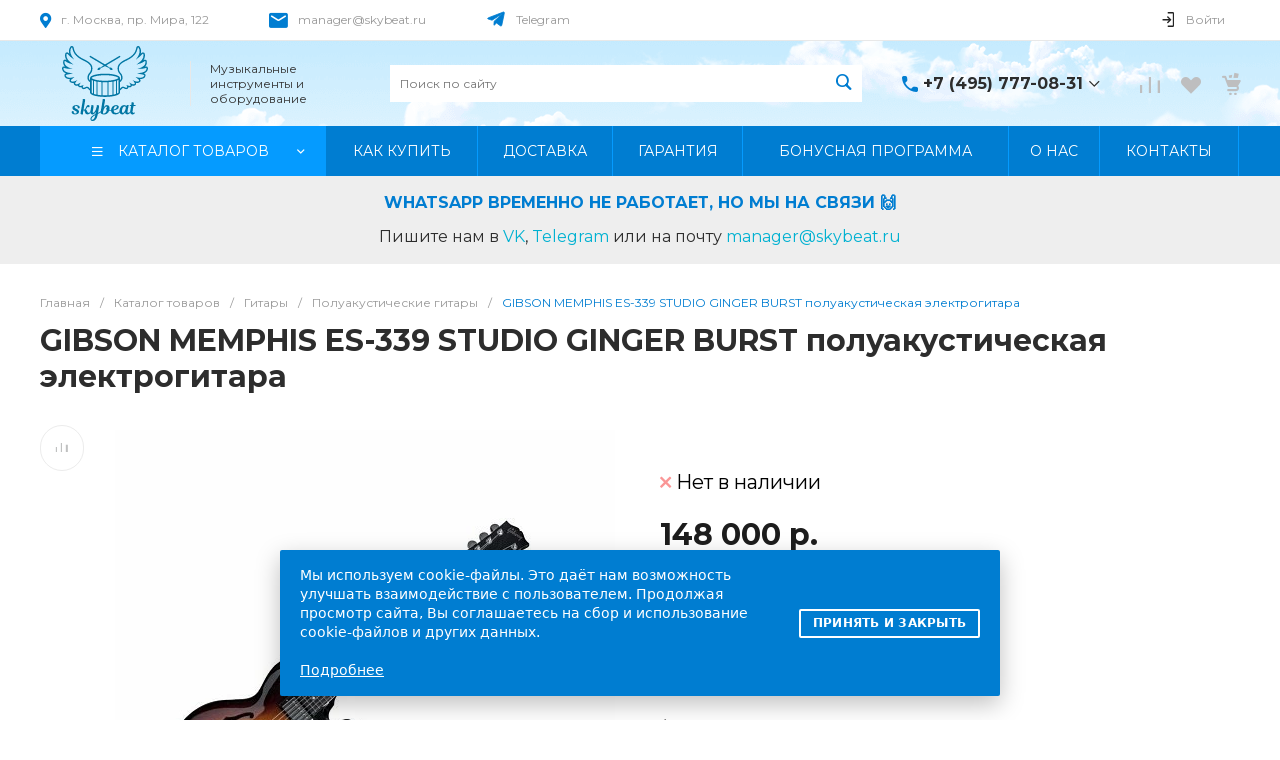

--- FILE ---
content_type: text/css
request_url: https://skybeat.ru/local/templates/.default/components/bitrix/catalog.element/catalog.default.2/style.css?175983264983631
body_size: 10474
content:
@keyframes c-catalog-element-catalog-default-2 {
	from {
		-webkit-transform: translate(-100%, -100%);
		-moz-transform: translate(-100%, -100%);
		-ms-transform: translate(-100%, -100%);
		-o-transform: translate(-100%, -100%);
		transform: translate(-100%, -100%);
	}
	to {
		-webkit-transform: translate(100%, 100%);
		-moz-transform: translate(100%, 100%);
		-ms-transform: translate(100%, 100%);
		-o-transform: translate(100%, 100%);
		transform: translate(100%, 100%);
	}
}
.ns-bitrix.c-catalog-element.c-catalog-element-catalog-default-2 {
	display: block;
}
.ns-bitrix.c-catalog-element.c-catalog-element-catalog-default-2 .catalog-element-timer {
	margin-bottom: 20px;
}
.ns-bitrix.c-catalog-element.c-catalog-element-catalog-default-2 .catalog-element-price-credit {
	margin-bottom: 16px;
}
.ns-bitrix.c-catalog-element.c-catalog-element-catalog-default-2 .catalog-element-loader {
	position: relative;
	background-color: #F2F2F2;
	overflow: hidden;
	z-index: 3;
}
.ns-bitrix.c-catalog-element.c-catalog-element-catalog-default-2 .catalog-element-loader::before {
	content: "";
	position: absolute;
	top: -50%;
	left: -50%;
	right: -50%;
	bottom: -50%;
	background: linear-gradient(135deg, rgba(0, 0, 0, 0) 35%, rgba(255, 255, 255, 0.85) 50%, rgba(0, 0, 0, 0) 65%);
	z-index: 1;
	animation-name: c-catalog-element-catalog-default-2;
	animation-duration: 1.5s;
	animation-iteration-count: infinite;
}
.ns-bitrix.c-catalog-element.c-catalog-element-catalog-default-2 .catalog-element-loader-reviews-button {
	width: 210px;
	height: 46px;
	-webkit-border-radius: 2px;
	-moz-border-radius: 2px;
	border-radius: 2px;
}
.ns-bitrix.c-catalog-element.c-catalog-element-catalog-default-2 .catalog-element-loader-reviews-items {
	height: 105px;
	margin-top: 24px;
	-webkit-border-radius: 2px;
	-moz-border-radius: 2px;
	border-radius: 2px;
}
.ns-bitrix.c-catalog-element.c-catalog-element-catalog-default-2 .catalog-element-gallery-canvas {
	width: 100%;
	height: 100%;
}
.ns-bitrix.c-catalog-element.c-catalog-element-catalog-default-2 .catalog-element-panel {
	display: none;
	position: fixed;
	top: 0;
	left: 0;
	right: 0;
	background-color: #fff;
	z-index: 110;
	-webkit-box-shadow: 0 9px 24px 0 rgba(103, 130, 165, 0.35);
	-moz-box-shadow: 0 9px 24px 0 rgba(103, 130, 165, 0.35);
	box-shadow: 0 9px 24px 0 rgba(103, 130, 165, 0.35);
}
.ns-bitrix.c-catalog-element.c-catalog-element-catalog-default-2 .catalog-element-panel-content {
	padding: 10px 0;
}
.ns-bitrix.c-catalog-element.c-catalog-element-catalog-default-2 .catalog-element-panel-picture-item {
	width: 80px;
	height: 80px;
}
.ns-bitrix.c-catalog-element.c-catalog-element-catalog-default-2 .catalog-element-panel-base {
	padding-left: 20px;
	max-width: 370px;
}
.ns-bitrix.c-catalog-element.c-catalog-element-catalog-default-2 .catalog-element-panel-name {
	font-size: 18px;
	line-height: 27px;
	overflow: hidden;
	white-space: nowrap;
	text-overflow: ellipsis;
}
.ns-bitrix.c-catalog-element.c-catalog-element-catalog-default-2 .catalog-element-panel-quantity {
	font-size: 12px;
	font-weight: 500;
	line-height: 12px;
}
.ns-bitrix.c-catalog-element.c-catalog-element-catalog-default-2 .catalog-element-panel-quantity-wrap {
	padding-top: 5px;
}
.ns-bitrix.c-catalog-element.c-catalog-element-catalog-default-2 .catalog-element-panel-quantity-icon {
	line-height: 0;
	padding-right: 8px;
}
.ns-bitrix.c-catalog-element.c-catalog-element-catalog-default-2 .catalog-element-panel-quantity-available {
	color: #14cc8d;
}
.ns-bitrix.c-catalog-element.c-catalog-element-catalog-default-2 .catalog-element-panel-quantity-unavailable {
	color: #fa9696;
}
.ns-bitrix.c-catalog-element.c-catalog-element-catalog-default-2 .catalog-element-panel-price-discount {
	font-size: 22px;
	line-height: 24px;
}
.ns-bitrix.c-catalog-element.c-catalog-element-catalog-default-2 .catalog-element-panel-price-percent {
	display: inline-block;
	vertical-align: middle;
	font-size: 12px;
	font-weight: bold;
	line-height: 12px;
	padding: 5px;
	margin-right: 20px;
	background-color: #fcd311;
	-webkit-border-radius: 3px;
	-moz-border-radius: 3px;
	border-radius: 3px;
}
.ns-bitrix.c-catalog-element.c-catalog-element-catalog-default-2 .catalog-element-panel-price-percent-wrap {
	font-size: 0;
	margin-top: 5px;
}
.ns-bitrix.c-catalog-element.c-catalog-element-catalog-default-2 .catalog-element-panel-price-base {
	display: inline-block;
	vertical-align: middle;
	font-size: 14px;
	line-height: 14px;
	color: #888888;
	text-decoration: line-through;
}
.ns-bitrix.c-catalog-element.c-catalog-element-catalog-default-2 .catalog-element-panel-price-difference {
	margin-top: 5px;
	font-size: 13px;
	line-height: 1.2;
	color: #b6b6b6;
}
.ns-bitrix.c-catalog-element.c-catalog-element-catalog-default-2 .catalog-element-panel-price-content[data-discount=false] .catalog-element-panel-price-percent-wrap {
	display: none;
}
.ns-bitrix.c-catalog-element.c-catalog-element-catalog-default-2 .catalog-element-panel-counter,
.ns-bitrix.c-catalog-element.c-catalog-element-catalog-default-2 .catalog-element-panel-purchase {
	padding-left: 30px;
}
.ns-bitrix.c-catalog-element.c-catalog-element-catalog-default-2 .catalog-element-panel-buttons {
	padding-left: 25px;
}
.ns-bitrix.c-catalog-element.c-catalog-element-catalog-default-2 .catalog-element-panel-button {
	line-height: 0;
	color: #bfc0c0;
	cursor: pointer;
	-webkit-transition-duration: 0.4s;
	-moz-transition-duration: 0.4s;
	-ms-transition-duration: 0.4s;
	-o-transition-duration: 0.4s;
	transition-duration: 0.4s;
	-webkit-transition-property: color;
	-moz-transition-property: color;
	-ms-transition-property: color;
	-o-transition-property: color;
	transition-property: color;
}
.ns-bitrix.c-catalog-element.c-catalog-element-catalog-default-2 .catalog-element-panel-button-delay {
	display: block;
}
.ns-bitrix.c-catalog-element.c-catalog-element-catalog-default-2 .catalog-element-panel-button-delay[data-basket-state=delayed] {
	display: none;
}
.ns-bitrix.c-catalog-element.c-catalog-element-catalog-default-2 .catalog-element-panel-button-delayed {
	display: none;
}
.ns-bitrix.c-catalog-element.c-catalog-element-catalog-default-2 .catalog-element-panel-button-delayed[data-basket-state=delayed] {
	display: block;
}
.ns-bitrix.c-catalog-element.c-catalog-element-catalog-default-2 .catalog-element-panel-button-compare {
	display: block;
}
.ns-bitrix.c-catalog-element.c-catalog-element-catalog-default-2 .catalog-element-panel-button-compare[data-compare-state=added] {
	display: none;
}
.ns-bitrix.c-catalog-element.c-catalog-element-catalog-default-2 .catalog-element-panel-button-compared {
	display: none;
}
.ns-bitrix.c-catalog-element.c-catalog-element-catalog-default-2 .catalog-element-panel-button-compared[data-compare-state=added] {
	display: block;
}
.ns-bitrix.c-catalog-element.c-catalog-element-catalog-default-2 .catalog-element-panel-mobile {
	position: fixed;
	background: #fff;
	bottom: 0;
	left: 0;
	z-index: 75;
	width: 100%;
	-webkit-box-shadow: 0 -8px 14px 0 rgba(0, 0, 0, 0.05);
	-moz-box-shadow: 0 -8px 14px 0 rgba(0, 0, 0, 0.05);
	box-shadow: 0 -8px 14px 0 rgba(0, 0, 0, 0.05);
	padding: 16px 0;
	display: none;
}
.ns-bitrix.c-catalog-element.c-catalog-element-catalog-default-2 .catalog-element-panel-mobile-name {
	font-style: normal;
	font-weight: 600;
	font-size: 14px;
	line-height: 17px;
	color: #000000;
	margin-right: 10px;
}
.ns-bitrix.c-catalog-element.c-catalog-element-catalog-default-2 .catalog-element-panel-mobile-price-discount {
	font-style: normal;
	font-weight: bold;
	font-size: 16px;
	line-height: 19px;
}
.ns-bitrix.c-catalog-element.c-catalog-element-catalog-default-2 .catalog-element-panel-mobile-price-percent-wrap {
	text-align: left;
}
.ns-bitrix.c-catalog-element.c-catalog-element-catalog-default-2 .catalog-element-panel-mobile-price-base {
	font-style: normal;
	font-weight: 500;
	font-size: 12px;
	line-height: 14px;
	text-decoration-line: line-through;
	color: #fff;
	opacity: 0.5;
}
.ns-bitrix.c-catalog-element.c-catalog-element-catalog-default-2 .catalog-element-panel-mobile .catalog-element-purchase-order-button .button-text {
	display: inline-block;
	vertical-align: middle;
}
.ns-bitrix.c-catalog-element.c-catalog-element-catalog-default-2 .catalog-element-panel-mobile .catalog-element-panel-mobile-name {
	font-style: normal;
	font-weight: 600;
	font-size: 14px;
	line-height: 17px;
	max-height: 34px;
	overflow: hidden;
}
.ns-bitrix.c-catalog-element.c-catalog-element-catalog-default-2 .catalog-element-panel-mobile .catalog-element-panel-mobile-price-content {
	display: inline-block;
	vertical-align: middle;
}
.ns-bitrix.c-catalog-element.c-catalog-element-catalog-default-2 .catalog-element-panel-mobile .catalog-element-purchase-order-button {
	padding: 8px 20px;
}
.ns-bitrix.c-catalog-element.c-catalog-element-catalog-default-2 .catalog-element-panel-mobile .catalog-element-purchase-order-button .button-icon {
	font-size: 18px;
	line-height: 1;
	vertical-align: middle;
	padding-right: 12px;
}
.ns-bitrix.c-catalog-element.c-catalog-element-catalog-default-2 .catalog-element-panel-mobile [data-discount=false] [data-role="price.base"] {
	display: none;
}
.ns-bitrix.c-catalog-element.c-catalog-element-catalog-default-2 .catalog-element-measures {
	position: relative;
	margin: 12px 0;
	z-index: 1;
}
.ns-bitrix.c-catalog-element.c-catalog-element-catalog-default-2 .catalog-element-measures-price {
	font-size: 16px;
	font-weight: 600;
	line-height: 1;
	color: #404040;
}
.ns-bitrix.c-catalog-element.c-catalog-element-catalog-default-2 .catalog-element-measures-select {
	position: relative;
}
.ns-bitrix.c-catalog-element.c-catalog-element-catalog-default-2 .catalog-element-measures-select[data-active=false] .catalog-element-measures-select-options {
	display: none;
	opacity: 0;
}
.ns-bitrix.c-catalog-element.c-catalog-element-catalog-default-2 .catalog-element-measures-select[data-active=true] .catalog-element-measures-select-content-decoration {
	-webkit-transform: rotate(180deg);
	-moz-transform: rotate(180deg);
	-ms-transform: rotate(180deg);
	-o-transform: rotate(180deg);
	transform: rotate(180deg);
}
.ns-bitrix.c-catalog-element.c-catalog-element-catalog-default-2 .catalog-element-measures-select[data-active=true] .catalog-element-measures-select-options {
	display: block;
	opacity: 1;
}
.ns-bitrix.c-catalog-element.c-catalog-element-catalog-default-2 .catalog-element-measures-select-content {
	font-size: 0;
	cursor: pointer;
	-webkit-user-select: none;
	-moz-user-select: none;
	-ms-user-select: none;
	user-select: none;
}
.ns-bitrix.c-catalog-element.c-catalog-element-catalog-default-2 .catalog-element-measures-select-content:hover .catalog-element-measures-select-content-title {
	background-color: #E7F1FF;
}
.ns-bitrix.c-catalog-element.c-catalog-element-catalog-default-2 .catalog-element-measures-select-content-title {
	font-size: 14px;
	font-weight: 500;
	line-height: 16px;
	color: #808080;
	padding: 2px 6px;
	-webkit-border-radius: 2px;
	-moz-border-radius: 2px;
	border-radius: 2px;
	-webkit-transition-duration: 0.4s;
	-moz-transition-duration: 0.4s;
	-ms-transition-duration: 0.4s;
	-o-transition-duration: 0.4s;
	transition-duration: 0.4s;
	-webkit-transition-property: background-color;
	-moz-transition-property: background-color;
	-ms-transition-property: background-color;
	-o-transition-property: background-color;
	transition-property: background-color;
}
.ns-bitrix.c-catalog-element.c-catalog-element-catalog-default-2 .catalog-element-measures-select-content-decoration {
	-webkit-transition-duration: 0.4s;
	-moz-transition-duration: 0.4s;
	-ms-transition-duration: 0.4s;
	-o-transition-duration: 0.4s;
	transition-duration: 0.4s;
	-webkit-transition-property: transform;
	-moz-transition-property: transform;
	-ms-transition-property: transform;
	-o-transition-property: transform;
	transition-property: transform;
}
.ns-bitrix.c-catalog-element.c-catalog-element-catalog-default-2 .catalog-element-measures-select-options {
	position: absolute;
	top: 100%;
	left: 0;
	padding-top: 4px;
	-webkit-transition-duration: 0.4s;
	-moz-transition-duration: 0.4s;
	-ms-transition-duration: 0.4s;
	-o-transition-duration: 0.4s;
	transition-duration: 0.4s;
	-webkit-transition-property: opacity;
	-moz-transition-property: opacity;
	-ms-transition-property: opacity;
	-o-transition-property: opacity;
	transition-property: opacity;
	-webkit-transition-delay: 0.1s;
	-moz-transition-delay: 0.1s;
	-ms-transition-delay: 0.1s;
	-o-transition-delay: 0.1s;
	transition-delay: 0.1s;
}
.ns-bitrix.c-catalog-element.c-catalog-element-catalog-default-2 .catalog-element-measures-select-options-list {
	min-width: 80px;
	background-color: #FFF;
	-webkit-box-shadow: 0 0 24px 0 rgba(27, 30, 37, 0.08);
	-moz-box-shadow: 0 0 24px 0 rgba(27, 30, 37, 0.08);
	box-shadow: 0 0 24px 0 rgba(27, 30, 37, 0.08);
	-webkit-border-radius: 2px;
	-moz-border-radius: 2px;
	border-radius: 2px;
}
.ns-bitrix.c-catalog-element.c-catalog-element-catalog-default-2 .catalog-element-measures-select-option {
	font-size: 12px;
	font-weight: 500;
	line-height: 1.33;
	color: #404040;
	padding: 4px 18px;
	cursor: pointer;
	-webkit-transition-duration: 0.4s;
	-moz-transition-duration: 0.4s;
	-ms-transition-duration: 0.4s;
	-o-transition-duration: 0.4s;
	transition-duration: 0.4s;
	-webkit-transition-property: color;
	-moz-transition-property: color;
	-ms-transition-property: color;
	-o-transition-property: color;
	transition-property: color;
	-webkit-user-select: none;
	-moz-user-select: none;
	-ms-user-select: none;
	user-select: none;
}
.ns-bitrix.c-catalog-element.c-catalog-element-catalog-default-2 .catalog-element-measures-select-option:first-child {
	padding-top: 16px;
}
.ns-bitrix.c-catalog-element.c-catalog-element-catalog-default-2 .catalog-element-measures-select-option:last-child {
	padding-bottom: 16px;
}
.ns-bitrix.c-catalog-element.c-catalog-element-catalog-default-2 .catalog-element-information-brand {
	margin-bottom: 20px;
}
.ns-bitrix.c-catalog-element.c-catalog-element-catalog-default-2 .catalog-element-brand {
	display: block;
}
.ns-bitrix.c-catalog-element.c-catalog-element-catalog-default-2 .catalog-element-brand img {
	max-width: 110px;
}
.ns-bitrix.c-catalog-element.c-catalog-element-catalog-default-2 .catalog-element-print {
	cursor: pointer;
	line-height: 0;
}
.ns-bitrix.c-catalog-element.c-catalog-element-catalog-default-2 .catalog-element-print svg {
	display: inline-block;
	width: auto;
	height: auto;
	max-width: 100%;
	max-height: 100%;
}
.ns-bitrix.c-catalog-element.c-catalog-element-catalog-default-2 .catalog-element-print path {
	fill: #a6b1b7;
	-webkit-transition-duration: 0.4s;
	-moz-transition-duration: 0.4s;
	-ms-transition-duration: 0.4s;
	-o-transition-duration: 0.4s;
	transition-duration: 0.4s;
	-webkit-transition-property: fill;
	-moz-transition-property: fill;
	-ms-transition-property: fill;
	-o-transition-property: fill;
	transition-property: fill;
}
.ns-bitrix.c-catalog-element.c-catalog-element-catalog-default-2 .catalog-element-print:hover path {
	fill: #333333;
}
.ns-bitrix.c-catalog-element.c-catalog-element-catalog-default-2 .catalog-element-purchase-buttons-wrapper {
	display: block;
	margin: -10px;
	min-width: 20px;
	min-height: 20px;
	white-space: nowrap;
}
.ns-bitrix.c-catalog-element.c-catalog-element-catalog-default-2 .catalog-element-information-part-wrapper {
	margin-bottom: 20px;
}
.ns-bitrix.c-catalog-element.c-catalog-element-catalog-default-2 .catalog-element-information-left {
	display: block;
	position: relative;
	max-width: 60%;
	z-index: 0;
}
.ns-bitrix.c-catalog-element.c-catalog-element-catalog-default-2 .catalog-element-other-information {
	margin-bottom: 35px;
}
.ns-bitrix.c-catalog-element.c-catalog-element-catalog-default-2 .catalog-element-other-information-item-button {
	display: inline-block;
	vertical-align: middle;
	color: #1d1d1d;
	font-size: 13px;
	line-height: 1;
	font-weight: bold;
	cursor: pointer;
	padding-bottom: 3px;
	border-bottom: 1px dashed #1d1d1d;
	-webkit-transition-duration: 350ms;
	-moz-transition-duration: 350ms;
	-ms-transition-duration: 350ms;
	-o-transition-duration: 350ms;
	transition-duration: 350ms;
	-webkit-transition-property: color, border-color;
	-moz-transition-property: color, border-color;
	-ms-transition-property: color, border-color;
	-o-transition-property: color, border-color;
	transition-property: color, border-color;
}
.ns-bitrix.c-catalog-element.c-catalog-element-catalog-default-2 .catalog-element-other-information-item-button:hover {
	color: #0065ff;
	border-color: #0065ff;
}
.ns-bitrix.c-catalog-element.c-catalog-element-catalog-default-2 .catalog-element-buttons {
	display: block;
	position: absolute;
	z-index: 1;
	margin: -10px 0;
	visibility: hidden;
}
.ns-bitrix.c-catalog-element.c-catalog-element-catalog-default-2 .catalog-element-button {
	display: block;
	margin: 10px 0;
	-webkit-transition-duration: 350ms;
	-moz-transition-duration: 350ms;
	-ms-transition-duration: 350ms;
	-o-transition-duration: 350ms;
	transition-duration: 350ms;
	-webkit-transition-property: color;
	-moz-transition-property: color;
	-ms-transition-property: color;
	-o-transition-property: color;
	transition-property: color;
	color: #bfc0c0;
}
.ns-bitrix.c-catalog-element.c-catalog-element-catalog-default-2 .catalog-element-button.catalog-element-button-delayed,
.ns-bitrix.c-catalog-element.c-catalog-element-catalog-default-2 .catalog-element-button.catalog-element-button-delay[data-basket-state=delayed],
.ns-bitrix.c-catalog-element.c-catalog-element-catalog-default-2 .catalog-element-button.catalog-element-button-compared,
.ns-bitrix.c-catalog-element.c-catalog-element-catalog-default-2 .catalog-element-button.catalog-element-button-compare[data-compare-state=added] {
	display: none;
}
.ns-bitrix.c-catalog-element.c-catalog-element-catalog-default-2 .catalog-element-button.catalog-element-button-delayed[data-basket-state=delayed],
.ns-bitrix.c-catalog-element.c-catalog-element-catalog-default-2 .catalog-element-button.catalog-element-button-compared[data-compare-state=added] {
	display: block;
}
.ns-bitrix.c-catalog-element.c-catalog-element-catalog-default-2 .catalog-element-button-wrapper {
	display: inline-block;
	vertical-align: middle;
	padding: 5px;
	border: 1px solid #ececec;
	line-height: 1;
	cursor: pointer;
	background: #fff;
	color: inherit;
	font-style: normal;
	font-weight: normal;
	font-size: 0;
	visibility: visible;
	-webkit-border-radius: 25px;
	-moz-border-radius: 25px;
	border-radius: 25px;
}
.ns-bitrix.c-catalog-element.c-catalog-element-catalog-default-2 .catalog-element-button-wrapper:hover .catalog-element-button-text {
	width: 95px;
}
.ns-bitrix.c-catalog-element.c-catalog-element-catalog-default-2 .catalog-element-button-icon {
	display: inline-block;
	vertical-align: middle;
	font-size: 12px;
	line-height: 1;
	margin: 10px;
}
.ns-bitrix.c-catalog-element.c-catalog-element-catalog-default-2 .catalog-element-button-text {
	display: inline-block;
	vertical-align: middle;
	font-size: 12px;
	line-height: 1.5;
	margin: 0;
	width: 0;
	overflow: hidden;
	white-space: nowrap;
	-webkit-transition-duration: 0.3s;
	-moz-transition-duration: 0.3s;
	-ms-transition-duration: 0.3s;
	-o-transition-duration: 0.3s;
	transition-duration: 0.3s;
	-webkit-transition-property: all;
	-moz-transition-property: all;
	-ms-transition-property: all;
	-o-transition-property: all;
	transition-property: all;
	-webkit-transition-timing-function: ease-in-out;
	-moz-transition-timing-function: ease-in-out;
	-ms-transition-timing-function: ease-in-out;
	-o-transition-timing-function: ease-in-out;
	transition-timing-function: ease-in-out;
}
.ns-bitrix.c-catalog-element.c-catalog-element-catalog-default-2 .widget.c-markers.c-markers-template-1 {
	margin-bottom: 25px;
}
.ns-bitrix.c-catalog-element.c-catalog-element-catalog-default-2 .catalog-element-gallery {
	display: block;
	position: relative;
	z-index: 0;
	margin-bottom: 35px;
}
.ns-bitrix.c-catalog-element.c-catalog-element-catalog-default-2 .catalog-element-gallery-video {
	position: relative;
	overflow: hidden;
	width: 100%;
	z-index: 0;
}
.ns-bitrix.c-catalog-element.c-catalog-element-catalog-default-2 .catalog-element-gallery-video:hover {
	cursor: pointer;
}
.ns-bitrix.c-catalog-element.c-catalog-element-catalog-default-2 .catalog-element-gallery-video video {
	position: absolute;
	top: 50%;
	-webkit-transform: translate(0, -50%);
	-moz-transform: translate(0, -50%);
	-ms-transform: translate(0, -50%);
	-o-transform: translate(0, -50%);
	transform: translate(0, -50%);
	width: 100%;
	max-height: 100%;
}
.ns-bitrix.c-catalog-element.c-catalog-element-catalog-default-2 .catalog-element-gallery-video svg {
	position: absolute;
	width: 50px;
	height: 50px;
	top: 50%;
	left: 50%;
	-webkit-transform: translate(-50%, -50%);
	-moz-transform: translate(-50%, -50%);
	-ms-transform: translate(-50%, -50%);
	-o-transform: translate(-50%, -50%);
	transform: translate(-50%, -50%);
}
.ns-bitrix.c-catalog-element.c-catalog-element-catalog-default-2 .catalog-element-gallery-video-wrapper {
	max-height: 100%;
}
.ns-bitrix.c-catalog-element.c-catalog-element-catalog-default-2 .catalog-element-gallery-video-stub {
	height: 100%;
	width: 100%;
	background-size: contain;
	background-position: center;
	background-repeat: no-repeat;
}
.ns-bitrix.c-catalog-element.c-catalog-element-catalog-default-2 .catalog-element-gallery-preview {
	width: 70px;
	margin-top: 40px;
}
.ns-bitrix.c-catalog-element.c-catalog-element-catalog-default-2 .catalog-element-gallery-preview-item {
	width: 40px;
	height: 40px;
	margin-bottom: 10px;
	border: 2px solid #FFF;
	overflow: hidden;
	cursor: pointer;
	-webkit-border-radius: 50%;
	-moz-border-radius: 50%;
	border-radius: 50%;
	-webkit-transition-duration: 0.4s;
	-moz-transition-duration: 0.4s;
	-ms-transition-duration: 0.4s;
	-o-transition-duration: 0.4s;
	transition-duration: 0.4s;
	-webkit-transition-property: box-shadow;
	-moz-transition-property: box-shadow;
	-ms-transition-property: box-shadow;
	-o-transition-property: box-shadow;
	transition-property: box-shadow;
}
.ns-bitrix.c-catalog-element.c-catalog-element-catalog-default-2 .catalog-element-gallery-preview-item[data-active=true] {
	-webkit-box-shadow: 0 3px 5px 0 rgba(126, 131, 140, 0.35);
	-moz-box-shadow: 0 3px 5px 0 rgba(126, 131, 140, 0.35);
	box-shadow: 0 3px 5px 0 rgba(126, 131, 140, 0.35);
}
.ns-bitrix.c-catalog-element.c-catalog-element-catalog-default-2 .catalog-element-gallery-preview-item svg {
	position: absolute;
	left: 50%;
	top: 50%;
	-webkit-transform: translate(-50%, -50%);
	-moz-transform: translate(-50%, -50%);
	-ms-transform: translate(-50%, -50%);
	-o-transform: translate(-50%, -50%);
	transform: translate(-50%, -50%);
	width: 24px;
	height: 24px;
}
.ns-bitrix.c-catalog-element.c-catalog-element-catalog-default-2 .catalog-element-gallery-preview-item-gif-label {
	position: absolute;
	top: 50%;
	left: 50%;
	-webkit-transform: translate(-50%, -50%);
	-moz-transform: translate(-50%, -50%);
	-ms-transform: translate(-50%, -50%);
	-o-transform: translate(-50%, -50%);
	transform: translate(-50%, -50%);
}
.ns-bitrix.c-catalog-element.c-catalog-element-catalog-default-2 .catalog-element-gallery-preview-item-stub {
	position: relative;
	height: 100%;
	width: 100%;
	max-width: 64px;
	-webkit-border-radius: 2px;
	-moz-border-radius: 2px;
	border-radius: 2px;
}
.ns-bitrix.c-catalog-element.c-catalog-element-catalog-default-2 .catalog-element-gallery-preview-item-stub svg {
	position: absolute;
	top: 50%;
	left: 50%;
	width: 24px;
	height: 24px;
	-webkit-transform: translate(-50%, -50%);
	-moz-transform: translate(-50%, -50%);
	-ms-transform: translate(-50%, -50%);
	-o-transform: translate(-50%, -50%);
	transform: translate(-50%, -50%);
}
.ns-bitrix.c-catalog-element.c-catalog-element-catalog-default-2 .catalog-element-gallery-preview-popup {
	margin-top: 20px;
	padding: 5px 0;
	font-size: 13px;
	line-height: 13px;
	cursor: pointer;
	-webkit-transition-duration: 0.4s;
	-moz-transition-duration: 0.4s;
	-ms-transition-duration: 0.4s;
	-o-transition-duration: 0.4s;
	transition-duration: 0.4s;
	-webkit-transition-property: color;
	-moz-transition-property: color;
	-ms-transition-property: color;
	-o-transition-property: color;
	transition-property: color;
}
.ns-bitrix.c-catalog-element.c-catalog-element-catalog-default-2 .catalog-element-gallery-pictures {
	display: block;
	position: relative;
	padding-top: 100%;
	overflow: hidden;
}
.ns-bitrix.c-catalog-element.c-catalog-element-catalog-default-2 .catalog-element-gallery-pictures-wrapper {
	display: block;
	position: absolute;
	top: 0;
	right: 0;
	bottom: 0;
	left: 0;
	width: 100%;
	height: 100%;
}
.ns-bitrix.c-catalog-element.c-catalog-element-catalog-default-2 .catalog-element-gallery-pictures-wrapper .owl-stage-outer {
	height: 100%;
}
.ns-bitrix.c-catalog-element.c-catalog-element-catalog-default-2 .catalog-element-gallery-pictures-wrapper .owl-stage {
	height: 100%;
}
.ns-bitrix.c-catalog-element.c-catalog-element-catalog-default-2 .catalog-element-gallery-pictures-wrapper .owl-item {
	height: 100%;
}
.ns-bitrix.c-catalog-element.c-catalog-element-catalog-default-2 .catalog-element-gallery-pictures-wrapper.owl-grab .zoomImg {
	display: none !important;
}
.ns-bitrix.c-catalog-element.c-catalog-element-catalog-default-2 .catalog-element-gallery-picture {
	position: relative;
	display: block;
	height: 100%;
}
.ns-bitrix.c-catalog-element.c-catalog-element-catalog-default-2 .catalog-element-gallery-picture img {
	display: inline-block;
	width: auto;
}
.ns-bitrix.c-catalog-element.c-catalog-element-catalog-default-2 .catalog-element-gallery-picture img.zoomImg {
	background-color: #fff;
}
.ns-bitrix.c-catalog-element.c-catalog-element-catalog-default-2 .catalog-element-gallery-panel {
	display: block;
	min-width: 20px;
	min-height: 20px;
	margin: 20px -10px -10px -10px;
	font-size: 0;
	text-align: center;
}
.ns-bitrix.c-catalog-element.c-catalog-element-catalog-default-2 .catalog-element-gallery-panel-item {
	display: inline-block;
	margin: 10px;
	vertical-align: middle;
	font-size: 14px;
	line-height: 1;
	font-style: normal;
	font-weight: normal;
	cursor: pointer;
	text-align: center;
	-webkit-box-sizing: content-box;
	-moz-box-sizing: content-box;
	box-sizing: content-box;
	-webkit-user-select: none;
	-moz-user-select: none;
	-ms-user-select: none;
	user-select: none;
}
.ns-bitrix.c-catalog-element.c-catalog-element-catalog-default-2 .catalog-element-gallery-panel-item[data-role="gallery.previous"],
.ns-bitrix.c-catalog-element.c-catalog-element-catalog-default-2 .catalog-element-gallery-panel-item[data-role="gallery.current"],
.ns-bitrix.c-catalog-element.c-catalog-element-catalog-default-2 .catalog-element-gallery-panel-item[data-role="gallery.next"] {
	color: #888888;
}
.ns-bitrix.c-catalog-element.c-catalog-element-catalog-default-2 .catalog-element-gallery-panel-item[data-role="gallery.previous"],
.ns-bitrix.c-catalog-element.c-catalog-element-catalog-default-2 .catalog-element-gallery-panel-item[data-role="gallery.next"] {
	width: 14px;
	padding: 5px;
	-webkit-border-radius: 50%;
	-moz-border-radius: 50%;
	border-radius: 50%;
	-webkit-transition-duration: 350ms;
	-moz-transition-duration: 350ms;
	-ms-transition-duration: 350ms;
	-o-transition-duration: 350ms;
	transition-duration: 350ms;
	-webkit-transition-property: color, background-color;
	-moz-transition-property: color, background-color;
	-ms-transition-property: color, background-color;
	-o-transition-property: color, background-color;
	transition-property: color, background-color;
}
.ns-bitrix.c-catalog-element.c-catalog-element-catalog-default-2 .catalog-element-gallery-panel-item[data-role="gallery.previous"]:hover,
.ns-bitrix.c-catalog-element.c-catalog-element-catalog-default-2 .catalog-element-gallery-panel-item[data-role="gallery.next"]:hover {
	color: #1d1d1d;
	background: #f5f5f5;
}
.ns-bitrix.c-catalog-element.c-catalog-element-catalog-default-2 .catalog-element-gallery-panel-item[data-role="gallery.current"] {
	width: auto;
	cursor: default;
}
.ns-bitrix.c-catalog-element.c-catalog-element-catalog-default-2 .catalog-element-gallery-panel-item[data-role="gallery.current"] span {
	display: inline-block;
	text-align: center;
	min-width: 15px;
}
.ns-bitrix.c-catalog-element.c-catalog-element-catalog-default-2 .catalog-element-gallery-panel-item[data-role="gallery.popup"],
.ns-bitrix.c-catalog-element.c-catalog-element-catalog-default-2 .catalog-element-gallery-panel-item[data-role="gallery.play"] {
	width: 20px;
	padding: 18px;
	font-size: 18px;
	color: #1d1d1d;
	-webkit-border-radius: 50%;
	-moz-border-radius: 50%;
	border-radius: 50%;
	-webkit-transition-duration: 350ms;
	-moz-transition-duration: 350ms;
	-ms-transition-duration: 350ms;
	-o-transition-duration: 350ms;
	transition-duration: 350ms;
	-webkit-transition-property: background-color;
	-moz-transition-property: background-color;
	-ms-transition-property: background-color;
	-o-transition-property: background-color;
	transition-property: background-color;
}
.ns-bitrix.c-catalog-element.c-catalog-element-catalog-default-2 .catalog-element-gallery-panel-item[data-role="gallery.popup"]:hover,
.ns-bitrix.c-catalog-element.c-catalog-element-catalog-default-2 .catalog-element-gallery-panel-item[data-role="gallery.play"]:hover {
	background: #f5f5f5;
}
.ns-bitrix.c-catalog-element.c-catalog-element-catalog-default-2 .catalog-element-vote .ns-bitrix.c-iblock-vote.c-iblock-vote-template-1 .iblock-vote-rating-item {
	font-size: 13px;
	padding: 0 3px;
}
.ns-bitrix.c-catalog-element.c-catalog-element-catalog-default-2 .catalog-element-price {
	display: block;
	font-style: normal;
	font-weight: normal;
	line-height: 1.5;
	margin-bottom: 15px;
}
.ns-bitrix.c-catalog-element.c-catalog-element-catalog-default-2 .catalog-element-price[data-show=false] {
	display: none;
}
.ns-bitrix.c-catalog-element.c-catalog-element-catalog-default-2 .catalog-element-price[data-discount=false] .catalog-element-price-base {
	display: none;
}
.ns-bitrix.c-catalog-element.c-catalog-element-catalog-default-2 .catalog-element-price[data-discount=false] .catalog-element-price-difference {
	display: none;
}
.ns-bitrix.c-catalog-element.c-catalog-element-catalog-default-2 .catalog-element-price[data-extended=false] .catalog-element-price-title {
	display: none;
}
.ns-bitrix.c-catalog-element.c-catalog-element-catalog-default-2 .catalog-element-price-title {
	font-size: 13px;
	line-height: 1.2;
	color: #b6b6b6;
	margin-bottom: 6px;
}
.ns-bitrix.c-catalog-element.c-catalog-element-catalog-default-2 .catalog-element-price-difference {
	font-size: 13px;
	line-height: 1.2;
	color: #b6b6b6;
}
.ns-bitrix.c-catalog-element.c-catalog-element-catalog-default-2 .catalog-element-price-base {
	margin-bottom: 7px;
}
.ns-bitrix.c-catalog-element.c-catalog-element-catalog-default-2 .catalog-element-price-percent {
	display: block;
}
.ns-bitrix.c-catalog-element.c-catalog-element-catalog-default-2 .catalog-element-price-percent-wrapper {
	display: block;
	padding: 4px 8px;
	font-size: 12px;
	font-weight: bold;
	background: #fcd311;
	color: #505050;
	-webkit-border-radius: 3px;
	-moz-border-radius: 3px;
	border-radius: 3px;
}
.ns-bitrix.c-catalog-element.c-catalog-element-catalog-default-2 .catalog-element-price-value {
	display: block;
	font-size: 14px;
	color: #888888;
	text-decoration: line-through;
}
.ns-bitrix.c-catalog-element.c-catalog-element-catalog-default-2 .catalog-element-price-discount {
	display: block;
	margin-bottom: 12px;
	font-size: 30px;
	font-weight: bold;
	color: #1d1d1d;
	line-height: 1.2;
}
.ns-bitrix.c-catalog-element.c-catalog-element-catalog-default-2 .catalog-element-price-range {
	display: block;
	margin-bottom: 16px;
	overflow-y: visible;
	overflow-x: auto;
}
.ns-bitrix.c-catalog-element.c-catalog-element-catalog-default-2 .catalog-element-price-range-items {
	display: table;
}
.ns-bitrix.c-catalog-element.c-catalog-element-catalog-default-2 .catalog-element-price-range-item {
	display: table-row;
	font-size: 14px;
	font-weight: normal;
	font-style: normal;
	line-height: 1.5;
}
.ns-bitrix.c-catalog-element.c-catalog-element-catalog-default-2 .catalog-element-price-range-item-text,
.ns-bitrix.c-catalog-element.c-catalog-element-catalog-default-2 .catalog-element-price-range-item-value {
	display: table-cell;
	padding: 6px 0;
	border-bottom: 1px solid #d4d4d4;
}
.ns-bitrix.c-catalog-element.c-catalog-element-catalog-default-2 .catalog-element-price-range-item-text {
	padding-right: 25px;
	font-size: 13px;
	color: #b7b7b7;
}
.ns-bitrix.c-catalog-element.c-catalog-element-catalog-default-2 .catalog-element-price-range-item-value {
	padding-left: 25px;
}
.ns-bitrix.c-catalog-element.c-catalog-element-catalog-default-2 .catalog-element-article {
	display: block;
	font-size: 12px;
	font-style: normal;
	font-weight: normal;
	line-height: 1.5;
	color: #777;
	text-align: left;
}
.ns-bitrix.c-catalog-element.c-catalog-element-catalog-default-2 .catalog-element-article[data-show=false] {
	display: none;
}
.ns-bitrix.c-catalog-element.c-catalog-element-catalog-default-2 .catalog-element-sizes {
	display: block;
	margin-bottom: 30px;
}
.ns-bitrix.c-catalog-element.c-catalog-element-catalog-default-2 .catalog-element-sizes-button {
	display: inline-block;
	vertical-align: top;
	color: #0065ff;
	cursor: pointer;
	-webkit-transition-duration: 350ms;
	-moz-transition-duration: 350ms;
	-ms-transition-duration: 350ms;
	-o-transition-duration: 350ms;
	transition-duration: 350ms;
	-webkit-transition-property: color;
	-moz-transition-property: color;
	-ms-transition-property: color;
	-o-transition-property: color;
	transition-property: color;
}
.ns-bitrix.c-catalog-element.c-catalog-element-catalog-default-2 .catalog-element-sizes-button:hover {
	color: #3384ff;
}
.ns-bitrix.c-catalog-element.c-catalog-element-catalog-default-2 .catalog-element-sizes-button-text,
.ns-bitrix.c-catalog-element.c-catalog-element-catalog-default-2 .catalog-element-sizes-button-icon {
	display: inline-block;
	vertical-align: middle;
	font-size: 14px;
	line-height: 1.5;
	color: inherit;
}
.ns-bitrix.c-catalog-element.c-catalog-element-catalog-default-2 .catalog-element-sizes-button-icon {
	margin-left: 10px;
	line-height: 1;
}
.ns-bitrix.c-catalog-element.c-catalog-element-catalog-default-2 .catalog-element-quantity {
	display: block;
	font-size: 13px;
	font-style: normal;
	font-weight: normal;
	line-height: 1.5;
	color: #777;
	text-align: left;
	white-space: nowrap;
}
.ns-bitrix.c-catalog-element.c-catalog-element-catalog-default-2 .catalog-element-quantity-icon {
	margin-right: 5px;
	font-size: 10px;
}
.ns-bitrix.c-catalog-element.c-catalog-element-catalog-default-2 .catalog-element-quantity-check {
	color: #14cc8d;
}
.ns-bitrix.c-catalog-element.c-catalog-element-catalog-default-2 .catalog-element-quantity-times {
	color: #fa9696;
}
.ns-bitrix.c-catalog-element.c-catalog-element-catalog-default-2 .catalog-element-offers-properties {
	margin-bottom: 16px;
}
.ns-bitrix.c-catalog-element.c-catalog-element-catalog-default-2 .catalog-element-offers-property {
	display: block;
	margin-top: 15px;
}
.ns-bitrix.c-catalog-element.c-catalog-element-catalog-default-2 .catalog-element-offers-property-title {
	display: block;
	font-size: 12px;
	font-style: normal;
	font-weight: normal;
	line-height: 1.5;
}
.ns-bitrix.c-catalog-element.c-catalog-element-catalog-default-2 .catalog-element-offers-property-values {
	display: block;
	margin-top: 5px;
	margin-bottom: -5px;
	font-size: 0;
}
.ns-bitrix.c-catalog-element.c-catalog-element-catalog-default-2 .catalog-element-offers-property-value {
	display: inline-block;
	vertical-align: top;
	margin-right: 4px;
	margin-bottom: 5px;
	border: 1px solid #e8e8e8;
	cursor: pointer;
	-webkit-user-select: none;
	-moz-user-select: none;
	-ms-user-select: none;
	user-select: none;
	-webkit-transition-duration: 0.4s;
	-moz-transition-duration: 0.4s;
	-ms-transition-duration: 0.4s;
	-o-transition-duration: 0.4s;
	transition-duration: 0.4s;
	-webkit-transition-property: border-color, background-color, opacity, transform;
	-moz-transition-property: border-color, background-color, opacity, transform;
	-ms-transition-property: border-color, background-color, opacity, transform;
	-o-transition-property: border-color, background-color, opacity, transform;
	transition-property: border-color, background-color, opacity, transform;
}
.ns-bitrix.c-catalog-element.c-catalog-element-catalog-default-2 .catalog-element-offers-property-value:active {
	-webkit-transform: translateY(3px);
	-moz-transform: translateY(3px);
	-ms-transform: translateY(3px);
	-o-transform: translateY(3px);
	transform: translateY(3px);
}
.ns-bitrix.c-catalog-element.c-catalog-element-catalog-default-2 .catalog-element-offers-property-value[data-state=selected] {
	background-color: #e8e8e8;
}
.ns-bitrix.c-catalog-element.c-catalog-element-catalog-default-2 .catalog-element-offers-property-value[data-state=disabled] {
	opacity: 0.5;
	border-color: #e8e8e8 !important;
}
.ns-bitrix.c-catalog-element.c-catalog-element-catalog-default-2 .catalog-element-offers-property-value[data-state=disabled]:active {
	-webkit-transform: translateY(0);
	-moz-transform: translateY(0);
	-ms-transform: translateY(0);
	-o-transform: translateY(0);
	transform: translateY(0);
}
.ns-bitrix.c-catalog-element.c-catalog-element-catalog-default-2 .catalog-element-offers-property-value[data-state=hidden] {
	display: none;
}
.ns-bitrix.c-catalog-element.c-catalog-element-catalog-default-2 .catalog-element-offers-property[data-type=text] .catalog-element-offers-property-value {
	padding: 6px 15px;
	-webkit-border-radius: 14px;
	-moz-border-radius: 14px;
	border-radius: 14px;
}
.ns-bitrix.c-catalog-element.c-catalog-element-catalog-default-2 .catalog-element-offers-property[data-type=text] .catalog-element-offers-property-value-content {
	font-size: 12px;
	line-height: 14px;
}
.ns-bitrix.c-catalog-element.c-catalog-element-catalog-default-2 .catalog-element-offers-property[data-type=picture] .catalog-element-offers-property-value {
	overflow: hidden;
	-webkit-border-radius: 50%;
	-moz-border-radius: 50%;
	border-radius: 50%;
}
.ns-bitrix.c-catalog-element.c-catalog-element-catalog-default-2 .catalog-element-offers-property[data-type=picture] .catalog-element-offers-property-value-content {
	width: 26px;
	height: 26px;
	text-align: center;
	background-size: cover;
	background-repeat: no-repeat;
	background-position: center;
}
.ns-bitrix.c-catalog-element.c-catalog-element-catalog-default-2 .catalog-element-offers-property[data-type=picture] .catalog-element-offers-property-value-content::after {
	content: "";
	display: inline-block;
	vertical-align: middle;
	width: 0;
	height: 100%;
	overflow: hidden;
}
.ns-bitrix.c-catalog-element.c-catalog-element-catalog-default-2 .catalog-element-offers-property[data-type=picture] .catalog-element-offers-property-value-content i {
	display: inline-block;
	vertical-align: middle;
	font-size: 10px;
	color: #FFF;
	text-shadow: 0 0 2px rgba(0, 0, 0, 0.3);
	opacity: 0;
	-webkit-transition-duration: 0.4s;
	-moz-transition-duration: 0.4s;
	-ms-transition-duration: 0.4s;
	-o-transition-duration: 0.4s;
	transition-duration: 0.4s;
	-webkit-transition-property: opacity;
	-moz-transition-property: opacity;
	-ms-transition-property: opacity;
	-o-transition-property: opacity;
	transition-property: opacity;
}
.ns-bitrix.c-catalog-element.c-catalog-element-catalog-default-2 .catalog-element-offers-property[data-type=picture] .catalog-element-offers-property-value[data-state=selected] .catalog-element-offers-property-value-content i {
	opacity: 1;
}
.ns-bitrix.c-catalog-element.c-catalog-element-catalog-default-2 .ns-bitrix.c-catalog-section.c-catalog-section-products-additional-1 {
	margin-bottom: 35px;
}
.ns-bitrix.c-catalog-element.c-catalog-element-catalog-default-2 .catalog-element-purchase {
	font-size: 0;
	margin: -10px -10px 25px -10px;
	min-width: 20px;
	min-height: 20px;
	text-align: left;
	white-space: normal;
}
.ns-bitrix.c-catalog-element.c-catalog-element-catalog-default-2 .catalog-element-purchase-fast,
.ns-bitrix.c-catalog-element.c-catalog-element-catalog-default-2 .catalog-element-purchase-order,
.ns-bitrix.c-catalog-element.c-catalog-element-catalog-default-2 .catalog-element-purchase-counter {
	display: inline-block;
	vertical-align: middle;
	margin: 10px;
}
.ns-bitrix.c-catalog-element.c-catalog-element-catalog-default-2 .catalog-element-purchase-counter {
	white-space: nowrap;
}
.ns-bitrix.c-catalog-element.c-catalog-element-catalog-default-2 .intec-ui-part-increment-wrapper {
	position: relative;
}
.ns-bitrix.c-catalog-element.c-catalog-element-catalog-default-2 .catalog-element-purchase-counter-control {
	vertical-align: middle;
	position: relative;
}
.ns-bitrix.c-catalog-element.c-catalog-element-catalog-default-2 .catalog-element-purchase-counter-control-max-message {
	display: none;
	background-color: #FFFFFF;
	position: absolute;
	padding: 18px 22px;
	width: 272px;
	font-weight: normal;
	font-size: 13px;
	line-height: 16px;
	color: #404040;
	top: -89px;
	left: -35px;
	z-index: 1;
	-webkit-box-shadow: 0 0 24px 0 rgba(27, 30, 37, 0.08);
	-moz-box-shadow: 0 0 24px 0 rgba(27, 30, 37, 0.08);
	box-shadow: 0 0 24px 0 rgba(27, 30, 37, 0.08);
}
.ns-bitrix.c-catalog-element.c-catalog-element-catalog-default-2 .catalog-element-purchase-counter-control-max-message:before {
	content: "";
	position: absolute;
	bottom: -26px;
	left: 51px;
	border: 13px solid transparent;
	border-top: 13px solid #FFFFFF;
}
.ns-bitrix.c-catalog-element.c-catalog-element-catalog-default-2 .catalog-element-purchase-counter-control-max-message-close {
	position: absolute;
	width: 10px;
	height: 10px;
	font-size: 20px;
	top: 5px;
	right: 10px;
	color: #000000;
	cursor: pointer;
}
.ns-bitrix.c-catalog-element.c-catalog-element-catalog-default-2 .catalog-element-purchase-counter-quantity {
	display: inline-block;
	vertical-align: middle;
}
.ns-bitrix.c-catalog-element.c-catalog-element-catalog-default-2 .catalog-element-purchase-counter-quantity-wrapper {
	display: block;
	font-size: 14px;
	font-style: normal;
	font-weight: normal;
	line-height: 1.5;
	color: #848484;
	margin-left: 10px;
}
.ns-bitrix.c-catalog-element.c-catalog-element-catalog-default-2 .catalog-element-purchase-order {
	text-align: center;
}
.ns-bitrix.c-catalog-element.c-catalog-element-catalog-default-2 .catalog-element-purchase-order-button {
	-webkit-border-radius: 25px;
	-moz-border-radius: 25px;
	border-radius: 25px;
}
.ns-bitrix.c-catalog-element.c-catalog-element-catalog-default-2 .catalog-element-purchase-order-button.catalog-element-purchase-order-button-add[data-basket-state=added],
.ns-bitrix.c-catalog-element.c-catalog-element-catalog-default-2 .catalog-element-purchase-order-button.catalog-element-purchase-order-button-added[data-basket-state=none],
.ns-bitrix.c-catalog-element.c-catalog-element-catalog-default-2 .catalog-element-purchase-order-button.catalog-element-purchase-order-button-added[data-basket-state=processing],
.ns-bitrix.c-catalog-element.c-catalog-element-catalog-default-2 .catalog-element-purchase-order-button.catalog-element-purchase-order-button-added[data-basket-state=delayed] {
	display: none;
}
.ns-bitrix.c-catalog-element.c-catalog-element-catalog-default-2 .catalog-element-purchase-order-button .intec-ui-part-icon {
	line-height: 0;
}
.ns-bitrix.c-catalog-element.c-catalog-element-catalog-default-2 .catalog-element-purchase-order-button .intec-ui-part-content {
	padding-top: 2px;
}
.ns-bitrix.c-catalog-element.c-catalog-element-catalog-default-2 .catalog-element-purchase-fast {
	padding: 0;
	border: none;
	min-height: 22px;
}
.ns-bitrix.c-catalog-element.c-catalog-element-catalog-default-2 .catalog-element-purchase-fast .button-icon {
	font-size: 19px;
	line-height: 1;
}
.ns-bitrix.c-catalog-element.c-catalog-element-catalog-default-2 .catalog-element-purchase-fast .button-text {
	font-size: 14px;
	line-height: 1.5;
}
.ns-bitrix.c-catalog-element.c-catalog-element-catalog-default-2 .catalog-element-advantages[data-tabs=true] {
	margin-bottom: 50px;
}
.ns-bitrix.c-catalog-element.c-catalog-element-catalog-default-2 .catalog-element-information-part .catalog-element-advantages {
	margin-top: 50px;
	margin-bottom: 50px;
}
.ns-bitrix.c-catalog-element.c-catalog-element-catalog-default-2 .catalog-element-information-part .catalog-element-advantages .widget.c-advantages.c-advantages-catalog-template-1 {
	padding: 0;
	margin: 0;
}
.ns-bitrix.c-catalog-element.c-catalog-element-catalog-default-2 .catalog-element-information-part .catalog-element-advantages .widget.c-advantages.c-advantages-catalog-template-1 .widget-item-image img {
	max-width: 30px;
}
.ns-bitrix.c-catalog-element.c-catalog-element-catalog-default-2 .catalog-element-information-part .catalog-element-advantages .widget.c-advantages.c-advantages-catalog-template-1 .widget-item-name {
	font-size: 13px;
	line-height: 15px;
	font-weight: normal;
}
.ns-bitrix.c-catalog-element.c-catalog-element-catalog-default-2 .catalog-element-information-part .catalog-element-buttons {
	position: static;
	margin: 0;
}
.ns-bitrix.c-catalog-element.c-catalog-element-catalog-default-2 .catalog-element-information-part .catalog-element-button {
	float: left;
	margin-right: 10px;
}
.ns-bitrix.c-catalog-element.c-catalog-element-catalog-default-2 .catalog-element-information-part .c-markers[data-orientation=horizontal] {
	margin-bottom: 0;
}
.ns-bitrix.c-catalog-element.c-catalog-element-catalog-default-2 .catalog-element-information-part .widget-markers-wrap {
	margin-bottom: 0;
}
.ns-bitrix.c-catalog-element.c-catalog-element-catalog-default-2 .catalog-element-cheaper-button {
	display: inline-block;
	cursor: pointer;
	border-bottom: 1px dashed;
	font-size: 12px;
	color: #404040;
}
.ns-bitrix.c-catalog-element.c-catalog-element-catalog-default-2 .catalog-element-markdown-button-wrap {
	margin-bottom: 15px;
}
.ns-bitrix.c-catalog-element.c-catalog-element-catalog-default-2 .catalog-element-markdown-button {
	display: inline-block;
	cursor: pointer;
	border-bottom: 1px dashed;
	font-size: 12px;
	color: #404040;
}
.ns-bitrix.c-catalog-element.c-catalog-element-catalog-default-2 .catalog-element-delivery-calculation-button-wrap {
	position: relative;
}
.ns-bitrix.c-catalog-element.c-catalog-element-catalog-default-2 .catalog-element-delivery-calculation-button-wrap .intec-ui-part-icon {
	position: absolute;
	left: 0;
	display: block;
	line-height: 0;
}
.ns-bitrix.c-catalog-element.c-catalog-element-catalog-default-2 .catalog-element-delivery-calculation-button {
	padding: 0;
	border: none;
}
.ns-bitrix.c-catalog-element.c-catalog-element-catalog-default-2 .catalog-element-delivery-calculation-text {
	display: inline-block;
	padding-left: 0;
	margin-left: 26px;
	cursor: pointer;
	border-bottom: 1px dashed;
	font-size: 12px;
	line-height: 16px;
	color: #404040;
}
.ns-bitrix.c-catalog-element.c-catalog-element-catalog-default-2 .catalog-element-offer-content .catalog-element-delivery-calculation-button-wrap {
	margin-top: 20px;
	margin-bottom: 0;
}
.ns-bitrix.c-catalog-element.c-catalog-element-catalog-default-2 .catalog-element-description {
	display: block;
	color: #444;
	text-align: left;
}
.ns-bitrix.c-catalog-element.c-catalog-element-catalog-default-2 .catalog-element-description.catalog-element-description-preview {
	font-style: normal;
	font-weight: normal;
	margin-bottom: 35px;
}
.ns-bitrix.c-catalog-element.c-catalog-element-catalog-default-2 .catalog-element-properties {
	display: block;
	margin-top: -5px;
	margin-bottom: 30px;
}
.ns-bitrix.c-catalog-element.c-catalog-element-catalog-default-2 .catalog-element-property {
	display: block;
	padding: 5px 0;
	font-size: 14px;
	font-weight: normal;
	font-style: normal;
}
.ns-bitrix.c-catalog-element.c-catalog-element-catalog-default-2 .catalog-element-property-name {
	color: #888888;
}
.ns-bitrix.c-catalog-element.c-catalog-element-catalog-default-2 .catalog-element-property-value {
	color: #000022;
}
.ns-bitrix.c-catalog-element.c-catalog-element-catalog-default-2 .catalog-element-properties-all {
	display: inline-block;
	text-decoration: none;
	margin-top: 15px;
	cursor: pointer;
	-webkit-transition-duration: 350ms;
	-moz-transition-duration: 350ms;
	-ms-transition-duration: 350ms;
	-o-transition-duration: 350ms;
	transition-duration: 350ms;
	-webkit-transition-property: color;
	-moz-transition-property: color;
	-ms-transition-property: color;
	-o-transition-property: color;
	transition-property: color;
}
.ns-bitrix.c-catalog-element.c-catalog-element-catalog-default-2 .catalog-element-properties-all[data-status=offers] {
	display: none;
}
.ns-bitrix.c-catalog-element.c-catalog-element-catalog-default-2 .catalog-element-properties-all-text,
.ns-bitrix.c-catalog-element.c-catalog-element-catalog-default-2 .catalog-element-properties-all-icon {
	display: inline-block;
	vertical-align: middle;
	font-size: 14px;
	font-style: normal;
	font-weight: normal;
	line-height: 1.5;
}
.ns-bitrix.c-catalog-element.c-catalog-element-catalog-default-2 .catalog-element-properties-all-icon {
	margin-left: 10px;
	line-height: 1;
}
.ns-bitrix.c-catalog-element.c-catalog-element-catalog-default-2 .catalog-element-tabs {
	display: block;
	padding-bottom: 10px;
	width: 100%;
	height: 100%;
}
.ns-bitrix.c-catalog-element.c-catalog-element-catalog-default-2 .catalog-element-tabs .owl-nav {
	position: absolute;
	top: 27px;
	left: 0;
	right: 0;
	font-size: 0;
	z-index: 2;
	margin: 0 -15px;
}
.ns-bitrix.c-catalog-element.c-catalog-element-catalog-default-2 .catalog-element-tabs .owl-nav button {
	position: absolute;
	top: 50%;
	display: block;
	padding: 2px;
	border: none;
	background-color: transparent;
	outline: none;
	cursor: pointer;
	-webkit-transition-duration: 350ms;
	-moz-transition-duration: 350ms;
	-ms-transition-duration: 350ms;
	-o-transition-duration: 350ms;
	transition-duration: 350ms;
	-webkit-transition-property: opacity;
	-moz-transition-property: opacity;
	-ms-transition-property: opacity;
	-o-transition-property: opacity;
	transition-property: opacity;
	-webkit-transform: translateY(-50%);
	-moz-transform: translateY(-50%);
	-ms-transform: translateY(-50%);
	-o-transform: translateY(-50%);
	transform: translateY(-50%);
}
.ns-bitrix.c-catalog-element.c-catalog-element-catalog-default-2 .catalog-element-tabs .owl-nav button.sections-tabs-navigation-left {
	left: 0;
}
.ns-bitrix.c-catalog-element.c-catalog-element-catalog-default-2 .catalog-element-tabs .owl-nav button.sections-tabs-navigation-right {
	right: 0;
}
.ns-bitrix.c-catalog-element.c-catalog-element-catalog-default-2 .catalog-element-tabs .owl-nav button.disabled {
	opacity: 0;
	pointer-events: none;
}
.ns-bitrix.c-catalog-element.c-catalog-element-catalog-default-2 .catalog-element-tab {
	display: inline-block;
	padding-left: 0 !important;
}
.ns-bitrix.c-catalog-element.c-catalog-element-catalog-default-2 .catalog-element-tab a {
	margin-right: 0;
	padding: 10px 15px;
	color: #888888;
	font-size: 16px;
	font-style: normal;
	font-weight: normal;
	line-height: 25px;
	background: transparent;
	-webkit-transition-duration: 350ms;
	-moz-transition-duration: 350ms;
	-ms-transition-duration: 350ms;
	-o-transition-duration: 350ms;
	transition-duration: 350ms;
	-webkit-transition-property: border, color, font-size;
	-moz-transition-property: border, color, font-size;
	-ms-transition-property: border, color, font-size;
	-o-transition-property: border, color, font-size;
	transition-property: border, color, font-size;
}
.ns-bitrix.c-catalog-element.c-catalog-element-catalog-default-2 .catalog-element-sections.catalog-element-sections-tabs .catalog-element-section {
	margin-top: 40px;
}
.ns-bitrix.c-catalog-element.c-catalog-element-catalog-default-2 .catalog-element-sections.catalog-element-sections-tabs .catalog-element-section-content {
	display: block;
}
.ns-bitrix.c-catalog-element.c-catalog-element-catalog-default-2 .catalog-element-sections.catalog-element-sections-tabs .catalog-element-section-description {
	color: #444;
}
.ns-bitrix.c-catalog-element.c-catalog-element-catalog-default-2 .catalog-element-sections-accessories {
	color: #2d2d2d;
	text-decoration: none;
}
.ns-bitrix.c-catalog-element.c-catalog-element-catalog-default-2 .catalog-element-sections-accessories.catalog-element-section {
	margin-bottom: 0;
}
.ns-bitrix.c-catalog-element.c-catalog-element-catalog-default-2 .catalog-element-sections.catalog-element-sections-narrow,
.ns-bitrix.c-catalog-element.c-catalog-element-catalog-default-2 .catalog-element-sections.catalog-element-sections-wide {
	display: block;
}
.ns-bitrix.c-catalog-element.c-catalog-element-catalog-default-2 .catalog-element-sections.catalog-element-sections-narrow .catalog-element-section,
.ns-bitrix.c-catalog-element.c-catalog-element-catalog-default-2 .catalog-element-sections.catalog-element-sections-wide .catalog-element-section {
	display: block;
}
.ns-bitrix.c-catalog-element.c-catalog-element-catalog-default-2 .catalog-element-sections.catalog-element-sections-narrow .catalog-element-section.catalog-element-section-dark,
.ns-bitrix.c-catalog-element.c-catalog-element-catalog-default-2 .catalog-element-sections.catalog-element-sections-wide .catalog-element-section.catalog-element-section-dark {
	background: #f2f2f2;
}
.ns-bitrix.c-catalog-element.c-catalog-element-catalog-default-2 .catalog-element-sections.catalog-element-sections-narrow .catalog-element-section[data-expanded=false] .catalog-element-section-name-decoration::before,
.ns-bitrix.c-catalog-element.c-catalog-element-catalog-default-2 .catalog-element-sections.catalog-element-sections-wide .catalog-element-section[data-expanded=false] .catalog-element-section-name-decoration::before {
	-webkit-transform: rotate(90deg);
	-moz-transform: rotate(90deg);
	-ms-transform: rotate(90deg);
	-o-transform: rotate(90deg);
	transform: rotate(90deg);
}
.ns-bitrix.c-catalog-element.c-catalog-element-catalog-default-2 .catalog-element-sections.catalog-element-sections-narrow .catalog-element-section[data-expanded=true] .catalog-element-section-name-decoration::before,
.ns-bitrix.c-catalog-element.c-catalog-element-catalog-default-2 .catalog-element-sections.catalog-element-sections-wide .catalog-element-section[data-expanded=true] .catalog-element-section-name-decoration::before {
	-webkit-transform: rotate(0);
	-moz-transform: rotate(0);
	-ms-transform: rotate(0);
	-o-transform: rotate(0);
	transform: rotate(0);
}
.ns-bitrix.c-catalog-element.c-catalog-element-catalog-default-2 .catalog-element-sections.catalog-element-sections-narrow .catalog-element-section-name,
.ns-bitrix.c-catalog-element.c-catalog-element-catalog-default-2 .catalog-element-sections.catalog-element-sections-wide .catalog-element-section-name {
	display: block;
	font-size: 20px;
	font-weight: normal;
	font-style: normal;
	margin-bottom: 25px;
}
.ns-bitrix.c-catalog-element.c-catalog-element-catalog-default-2 .catalog-element-sections.catalog-element-sections-narrow .catalog-element-section-name-wrapper,
.ns-bitrix.c-catalog-element.c-catalog-element-catalog-default-2 .catalog-element-sections.catalog-element-sections-wide .catalog-element-section-name-wrapper {
	display: inline-block;
	position: relative;
	padding-right: 30px;
	line-height: 20px;
	cursor: pointer;
}
.ns-bitrix.c-catalog-element.c-catalog-element-catalog-default-2 .catalog-element-sections.catalog-element-sections-narrow .catalog-element-section-name span,
.ns-bitrix.c-catalog-element.c-catalog-element-catalog-default-2 .catalog-element-sections.catalog-element-sections-wide .catalog-element-section-name span {
	vertical-align: middle;
}
.ns-bitrix.c-catalog-element.c-catalog-element-catalog-default-2 .catalog-element-sections.catalog-element-sections-narrow .catalog-element-section-name-decoration,
.ns-bitrix.c-catalog-element.c-catalog-element-catalog-default-2 .catalog-element-sections.catalog-element-sections-wide .catalog-element-section-name-decoration {
	position: absolute;
	top: 6px;
	right: 0;
	bottom: 0;
	width: 12px;
	height: 12px;
}
.ns-bitrix.c-catalog-element.c-catalog-element-catalog-default-2 .catalog-element-sections.catalog-element-sections-narrow .catalog-element-section-name-decoration::before,
.ns-bitrix.c-catalog-element.c-catalog-element-catalog-default-2 .catalog-element-sections.catalog-element-sections-narrow .catalog-element-section-name-decoration::after,
.ns-bitrix.c-catalog-element.c-catalog-element-catalog-default-2 .catalog-element-sections.catalog-element-sections-wide .catalog-element-section-name-decoration::before,
.ns-bitrix.c-catalog-element.c-catalog-element-catalog-default-2 .catalog-element-sections.catalog-element-sections-wide .catalog-element-section-name-decoration::after {
	content: "";
	display: block;
	position: absolute;
	top: 5px;
	left: 0;
	right: 0;
	height: 2px;
	background-color: #333;
	-webkit-transition-duration: 0.2s;
	-moz-transition-duration: 0.2s;
	-ms-transition-duration: 0.2s;
	-o-transition-duration: 0.2s;
	transition-duration: 0.2s;
	-webkit-transition-property: transform;
	-moz-transition-property: transform;
	-ms-transition-property: transform;
	-o-transition-property: transform;
	transition-property: transform;
}
.ns-bitrix.c-catalog-element.c-catalog-element-catalog-default-2 .catalog-element-sections.catalog-element-sections-narrow .catalog-element-section-icon,
.ns-bitrix.c-catalog-element.c-catalog-element-catalog-default-2 .catalog-element-sections.catalog-element-sections-wide .catalog-element-section-icon {
	font-size: 10px;
	vertical-align: middle;
	margin-left: 5px;
}
.ns-bitrix.c-catalog-element.c-catalog-element-catalog-default-2 .catalog-element-sections.catalog-element-sections-narrow .catalog-element-section-icon-plus,
.ns-bitrix.c-catalog-element.c-catalog-element-catalog-default-2 .catalog-element-sections.catalog-element-sections-wide .catalog-element-section-icon-plus {
	display: none;
}
.ns-bitrix.c-catalog-element.c-catalog-element-catalog-default-2 .catalog-element-sections.catalog-element-sections-narrow [data-expanded=false] .catalog-element-section-content[data-role="section.content"],
.ns-bitrix.c-catalog-element.c-catalog-element-catalog-default-2 .catalog-element-sections.catalog-element-sections-wide [data-expanded=false] .catalog-element-section-content[data-role="section.content"] {
	overflow: hidden;
}
.ns-bitrix.c-catalog-element.c-catalog-element-catalog-default-2 .catalog-element-sections.catalog-element-sections-narrow .catalog-element-section-content,
.ns-bitrix.c-catalog-element.c-catalog-element-catalog-default-2 .catalog-element-sections.catalog-element-sections-wide .catalog-element-section-content {
	display: block;
}
.ns-bitrix.c-catalog-element.c-catalog-element-catalog-default-2 .catalog-element-sections.catalog-element-sections-narrow .catalog-element-section-content-sets,
.ns-bitrix.c-catalog-element.c-catalog-element-catalog-default-2 .catalog-element-sections.catalog-element-sections-wide .catalog-element-section-content-sets {
	padding: 0 15px;
	padding-bottom: 0;
	margin-left: -15px;
	margin-right: -15px;
}
.ns-bitrix.c-catalog-element.c-catalog-element-catalog-default-2 .catalog-element-sections.catalog-element-sections-narrow .catalog-element-section-content-sets .ns-bitrix.c-catalog-set-constructor.c-catalog-set-constructor-default,
.ns-bitrix.c-catalog-element.c-catalog-element-catalog-default-2 .catalog-element-sections.catalog-element-sections-wide .catalog-element-section-content-sets .ns-bitrix.c-catalog-set-constructor.c-catalog-set-constructor-default {
	padding-top: 15px;
}
.ns-bitrix.c-catalog-element.c-catalog-element-catalog-default-2 .catalog-element-sections.catalog-element-sections-narrow .catalog-element-section-content-sets .item-sub-title,
.ns-bitrix.c-catalog-element.c-catalog-element-catalog-default-2 .catalog-element-sections.catalog-element-sections-wide .catalog-element-section-content-sets .item-sub-title {
	display: none;
}
@media all and (max-width: 500px) {
	.ns-bitrix.c-catalog-element.c-catalog-element-catalog-default-2 .catalog-element-sections.catalog-element-sections-narrow .catalog-element-section-name,
	.ns-bitrix.c-catalog-element.c-catalog-element-catalog-default-2 .catalog-element-sections.catalog-element-sections-wide .catalog-element-section-name {
		font-size: 18px;
		margin-bottom: 15px;
	}
}
.ns-bitrix.c-catalog-element.c-catalog-element-catalog-default-2 .catalog-element-sections.catalog-element-sections-narrow .catalog-element-section-content[data-code=properties] {
	margin-top: -70px !important;
	padding-top: 70px !important;
}
.ns-bitrix.c-catalog-element.c-catalog-element-catalog-default-2 .catalog-element-sections.catalog-element-sections-narrow .catalog-element-section {
	padding: 10px 0;
}
.ns-bitrix.c-catalog-element.c-catalog-element-catalog-default-2 .catalog-element-sections.catalog-element-sections-narrow .catalog-element-section-name {
	text-align: left;
	margin-bottom: 0;
}
.ns-bitrix.c-catalog-element.c-catalog-element-catalog-default-2 .catalog-element-sections.catalog-element-sections-narrow .catalog-element-section-content-wrapper {
	margin-top: 25px;
}
.ns-bitrix.c-catalog-element.c-catalog-element-catalog-default-2 .catalog-element-sections.catalog-element-sections-narrow .catalog-element-section-description {
	color: #444;
}
.ns-bitrix.c-catalog-element.c-catalog-element-catalog-default-2 .catalog-element-sections.catalog-element-sections-wide .catalog-element-section {
	margin: 70px 0;
}
.ns-bitrix.c-catalog-element.c-catalog-element-catalog-default-2 .catalog-element-sections.catalog-element-sections-wide .catalog-element-section-wrapper {
	padding: 45px 0;
}
.ns-bitrix.c-catalog-element.c-catalog-element-catalog-default-2 .catalog-element-sections.catalog-element-sections-wide .catalog-element-section-name {
	text-align: center;
}
.ns-bitrix.c-catalog-element.c-catalog-element-catalog-default-2 .catalog-element-sections.catalog-element-sections-wide .catalog-element-section-description {
	padding: 0 150px;
}
.ns-bitrix.c-catalog-element.c-catalog-element-catalog-default-2 .catalog-element-section-description {
	display: block;
	font-style: normal;
	font-weight: normal;
	color: #616264;
	text-align: left;
}
.ns-bitrix.c-catalog-element.c-catalog-element-catalog-default-2 .catalog-element-section-properties {
	display: block;
}
.ns-bitrix.c-catalog-element.c-catalog-element-catalog-default-2 .catalog-element-section-property {
	display: block;
	-webkit-border-radius: 5px;
	-moz-border-radius: 5px;
	border-radius: 5px;
}
.ns-bitrix.c-catalog-element.c-catalog-element-catalog-default-2 .catalog-element-section-property:nth-child(2n+1) {
	background: #f2f2f2;
}
.ns-bitrix.c-catalog-element.c-catalog-element-catalog-default-2 .catalog-element-properties-offer-container[data-parity=even] .catalog-element-section-property:nth-child(2n+1) {
	background: transparent;
}
.ns-bitrix.c-catalog-element.c-catalog-element-catalog-default-2 .catalog-element-properties-offer-container[data-parity=even] .catalog-element-section-property:nth-child(2n) {
	background: #f2f2f2;
}
.ns-bitrix.c-catalog-element.c-catalog-element-catalog-default-2 .catalog-element-section-property-name,
.ns-bitrix.c-catalog-element.c-catalog-element-catalog-default-2 .catalog-element-section-property-value {
	display: block;
	font-size: 13px;
	font-style: normal;
	font-weight: normal;
	padding: 20px 40px;
	color: #222222;
	float: left;
	width: 50%;
}
.ns-bitrix.c-catalog-element.c-catalog-element-catalog-default-2 .catalog-element-section-property-name {
	padding-right: 10px;
}
.ns-bitrix.c-catalog-element.c-catalog-element-catalog-default-2 .catalog-element-section-property-value {
	padding-left: 10px;
}
.ns-bitrix.c-catalog-element.c-catalog-element-catalog-default-2 .catalog-element-section-document {
	display: block;
	text-decoration: none;
}
.ns-bitrix.c-catalog-element.c-catalog-element-catalog-default-2 .catalog-element-section-document-wrapper {
	display: block;
	position: relative;
	height: 100%;
	min-height: 100px;
	border: 1px solid #f1f3f5;
	overflow: hidden;
	cursor: pointer;
	-webkit-box-sizing: border-box;
	-moz-box-sizing: border-box;
	box-sizing: border-box;
	-webkit-user-select: none;
	-moz-user-select: none;
	-ms-user-select: none;
	user-select: none;
	-webkit-border-radius: 8px;
	-moz-border-radius: 8px;
	border-radius: 8px;
	-webkit-transition-duration: 350ms;
	-moz-transition-duration: 350ms;
	-ms-transition-duration: 350ms;
	-o-transition-duration: 350ms;
	transition-duration: 350ms;
	-webkit-transition-property: box-shadow;
	-moz-transition-property: box-shadow;
	-ms-transition-property: box-shadow;
	-o-transition-property: box-shadow;
	transition-property: box-shadow;
}
.ns-bitrix.c-catalog-element.c-catalog-element-catalog-default-2 .catalog-element-section-document-wrapper:hover {
	-webkit-box-shadow: 0 5px 10px 0 rgba(64, 72, 80, 0.1);
	-moz-box-shadow: 0 5px 10px 0 rgba(64, 72, 80, 0.1);
	box-shadow: 0 5px 10px 0 rgba(64, 72, 80, 0.1);
}
.ns-bitrix.c-catalog-element.c-catalog-element-catalog-default-2 .catalog-element-section-document-wrapper-2 {
	margin: 25px 30px;
}
.ns-bitrix.c-catalog-element.c-catalog-element-catalog-default-2 .catalog-element-section-document-name,
.ns-bitrix.c-catalog-element.c-catalog-element-catalog-default-2 .catalog-element-section-document-size {
	display: block;
	font-size: 13px;
	font-style: normal;
	font-weight: normal;
	line-height: 1.5;
	position: relative;
	z-index: 1;
}
.ns-bitrix.c-catalog-element.c-catalog-element-catalog-default-2 .catalog-element-section-document-name {
	display: block;
	color: #262928;
}
.ns-bitrix.c-catalog-element.c-catalog-element-catalog-default-2 .catalog-element-section-document-size {
	display: block;
	color: #888888;
}
.ns-bitrix.c-catalog-element.c-catalog-element-catalog-default-2 .catalog-element-section-document-extension {
	position: absolute;
	display: block;
	top: auto;
	right: auto;
	bottom: -14px;
	left: 0;
	font-size: 50px;
	font-style: normal;
	font-weight: bold;
	color: #f5f5f5;
}
.ns-bitrix.c-catalog-element.c-catalog-element-catalog-default-2[data-wide=false] .catalog-element-information-left {
	max-width: 40%;
}
.ns-bitrix.c-catalog-element.c-catalog-element-catalog-default-2[data-wide=false] .catalog-element-sections.catalog-element-sections-wide .catalog-element-section-name {
	text-align: left;
}
.ns-bitrix.c-catalog-element.c-catalog-element-catalog-default-2[data-wide=false] .catalog-element-sections.catalog-element-sections-wide .catalog-element-section-description {
	padding: 0;
}
.ns-bitrix.c-catalog-element.c-catalog-element-catalog-default-2 .catalog-element-section-offers-list .catalog-element-offer {
	-webkit-transition-duration: 0.3s;
	-moz-transition-duration: 0.3s;
	-ms-transition-duration: 0.3s;
	-o-transition-duration: 0.3s;
	transition-duration: 0.3s;
	padding: 30px;
	border: 1px solid #F2F2F2;
	border-bottom: none;
}
.ns-bitrix.c-catalog-element.c-catalog-element-catalog-default-2 .catalog-element-section-offers-list .catalog-element-offer:hover {
	-webkit-box-shadow: 0 8px 32px 0 rgba(27, 30, 37, 0.08);
	-moz-box-shadow: 0 8px 32px 0 rgba(27, 30, 37, 0.08);
	box-shadow: 0 8px 32px 0 rgba(27, 30, 37, 0.08);
}
.ns-bitrix.c-catalog-element.c-catalog-element-catalog-default-2 .catalog-element-section-offers-list .catalog-element-offer:last-child {
	border-bottom: 1px solid #F2F2F2;
}
.ns-bitrix.c-catalog-element.c-catalog-element-catalog-default-2 .catalog-element-section-offers-list .catalog-element-offer-name {
	margin-bottom: 15px;
	font-size: 20px;
	line-height: 22px;
	color: #404040;
}
.ns-bitrix.c-catalog-element.c-catalog-element-catalog-default-2 .catalog-element-section-offers-list .catalog-element-offer-quantity-wrap {
	margin-bottom: 15px;
}
.ns-bitrix.c-catalog-element.c-catalog-element-catalog-default-2 .catalog-element-section-offers-list .catalog-element-offer-property {
	margin-bottom: 10px;
}
.ns-bitrix.c-catalog-element.c-catalog-element-catalog-default-2 .catalog-element-section-offers-list .catalog-element-offer-property-title {
	margin-right: 5px;
	font-size: 14px;
	line-height: 1;
	color: #808080;
}
.ns-bitrix.c-catalog-element.c-catalog-element-catalog-default-2 .catalog-element-section-offers-list .catalog-element-offer-property-value {
	font-size: 14px;
	line-height: 1;
	color: #404040;
}
.ns-bitrix.c-catalog-element.c-catalog-element-catalog-default-2 .catalog-element-section-offers-list .catalog-element-offer-price {
	white-space: nowrap;
}
.ns-bitrix.c-catalog-element.c-catalog-element-catalog-default-2 .catalog-element-section-offers-list .catalog-element-offer-price-range {
	margin-top: 20px;
}
.ns-bitrix.c-catalog-element.c-catalog-element-catalog-default-2 .catalog-element-section-offers-list .catalog-element-offer-price-discount {
	font-weight: 600;
	font-size: 20px;
	line-height: 1;
	color: #404040;
}
.ns-bitrix.c-catalog-element.c-catalog-element-catalog-default-2 .catalog-element-section-offers-list .catalog-element-offer-price-base {
	font-size: 14px;
	color: #b7b7b7;
	text-decoration: line-through;
}
.ns-bitrix.c-catalog-element.c-catalog-element-catalog-default-2 .catalog-element-section-offers-list .catalog-element-offer-price[data-show=false] {
	display: none;
}
.ns-bitrix.c-catalog-element.c-catalog-element-catalog-default-2 .catalog-element-section-offers-list .catalog-element-offer-price[data-discount=false] .catalog-element-offer-price-base {
	display: none;
}
.ns-bitrix.c-catalog-element.c-catalog-element-catalog-default-2 .catalog-element-section-offers-list .catalog-element-offer-price-range-item {
	margin-bottom: 12px;
}
.ns-bitrix.c-catalog-element.c-catalog-element-catalog-default-2 .catalog-element-section-offers-list .catalog-element-offer-price-range-item-text {
	font-size: 14px;
	color: #808080;
}
.ns-bitrix.c-catalog-element.c-catalog-element-catalog-default-2 .catalog-element-section-offers-list .catalog-element-offer-price-range-item-line {
	border-bottom: 1px dashed #e8e8e8;
}
.ns-bitrix.c-catalog-element.c-catalog-element-catalog-default-2 .catalog-element-section-offers-list .catalog-element-offer-price-range-item-value {
	font-size: 14px;
	color: #404040;
}
.ns-bitrix.c-catalog-element.c-catalog-element-catalog-default-2 .catalog-element-section-offers-list .catalog-element-offer-purshare-wrap {
	margin-bottom: 15px;
}
.ns-bitrix.c-catalog-element.c-catalog-element-catalog-default-2 .catalog-element-section-offers-list .catalog-element-offer-buttons-wrap {
	margin-top: 15px;
}
.ns-bitrix.c-catalog-element.c-catalog-element-catalog-default-2 .catalog-element-section-offers-list .catalog-element-offer-credit {
	margin-top: 5px;
}
.ns-bitrix.c-catalog-element.c-catalog-element-catalog-default-2 .catalog-element-section-offers-list .catalog-element-offer-orderfast {
	margin-left: 15px;
}
.ns-bitrix.c-catalog-element.c-catalog-element-catalog-default-2 .catalog-element-section-offers-list .catalog-element-offer .catalog-element-purchase-order-subscribe {
	text-align: right;
}
.ns-bitrix.c-catalog-element.c-catalog-element-catalog-default-2 .catalog-element-section-offers-list .catalog-element-offer[data-available=false] .catalog-element-offer-orderfast[data-role=orderFast],
.ns-bitrix.c-catalog-element.c-catalog-element-catalog-default-2 .catalog-element-section-offers-list .catalog-element-offer[data-available=false] .catalog-element-purchase-counter-wrap {
	display: none;
}
.ns-bitrix.c-catalog-element.c-catalog-element-catalog-default-2 .catalog-element-section-offers-list .catalog-element-offer .catalog-element-button {
	display: inline-block;
	margin-right: 5px;
}
.ns-bitrix.c-catalog-element.c-catalog-element-catalog-default-2 .catalog-element-section-offers-list .catalog-element-offer .catalog-element-button.catalog-element-button-delayed,
.ns-bitrix.c-catalog-element.c-catalog-element-catalog-default-2 .catalog-element-section-offers-list .catalog-element-offer .catalog-element-button.catalog-element-button-delay[data-basket-state=delayed],
.ns-bitrix.c-catalog-element.c-catalog-element-catalog-default-2 .catalog-element-section-offers-list .catalog-element-offer .catalog-element-button.catalog-element-button-compared,
.ns-bitrix.c-catalog-element.c-catalog-element-catalog-default-2 .catalog-element-section-offers-list .catalog-element-offer .catalog-element-button.catalog-element-button-compare[data-compare-state=added] {
	display: none;
}
.ns-bitrix.c-catalog-element.c-catalog-element-catalog-default-2 .catalog-element-section-offers-list .catalog-element-offer .catalog-element-button.catalog-element-button-delayed[data-basket-state=delayed],
.ns-bitrix.c-catalog-element.c-catalog-element-catalog-default-2 .catalog-element-section-offers-list .catalog-element-offer .catalog-element-button.catalog-element-button-compared[data-compare-state=added] {
	display: inline-block;
}
.ns-bitrix.c-catalog-element.c-catalog-element-catalog-default-2 .catalog-element-product-timer-offers-list {
	margin-top: 15px;
}
.ns-bitrix.c-catalog-element.c-catalog-element-catalog-default-2 .catalog-element-product-timer-offers-list .widget-product-timer-item-block {
	width: 46px;
	height: 44px;
	padding: 5px;
}
.ns-bitrix.c-catalog-element.c-catalog-element-catalog-default-2[data-available=false] .catalog-element-additional-products,
.ns-bitrix.c-catalog-element.c-catalog-element-catalog-default-2[data-available=false] .catalog-element-panel-counter,
.ns-bitrix.c-catalog-element.c-catalog-element-catalog-default-2[data-available=false] .catalog-element-panel-purchase,
.ns-bitrix.c-catalog-element.c-catalog-element-catalog-default-2[data-available=false] .catalog-element-purchase,
.ns-bitrix.c-catalog-element.c-catalog-element-catalog-default-2[data-available=false] .catalog-element-purchase-counter,
.ns-bitrix.c-catalog-element.c-catalog-element-catalog-default-2[data-available=false] .catalog-element-purchase-order {
	display: none;
}
.ns-bitrix.c-catalog-element.c-catalog-element-catalog-default-2[data-available=false][data-subscribe=true] .catalog-element-purchase {
	display: block;
}
.ns-bitrix.c-catalog-element.c-catalog-element-catalog-default-2[data-available=false][data-subscribe=true] .catalog-element-purchase-order {
	display: inline-block;
}
.ns-bitrix.c-catalog-element.c-catalog-element-catalog-default-2[data-available=false][data-subscribe=true] .catalog-element-purchase-order-subscribe .intec-ui.intec-ui-control-button {
	-webkit-border-radius: 25px;
	-moz-border-radius: 25px;
	border-radius: 25px;
}
.ns-bitrix.c-catalog-element.c-catalog-element-catalog-default-2 [data-offer] {
	display: none;
}
.ns-bitrix.c-catalog-element.c-catalog-element-catalog-default-2 [data-offer=false] {
	display: block;
}
@media all and (max-width: 1024px) {
	.ns-bitrix.c-catalog-element.c-catalog-element-catalog-default-2 .catalog-element-panel {
		display: none !important;
	}
}
@media all and (max-width: 1000px) {
	.ns-bitrix.c-catalog-element.c-catalog-element-catalog-default-2 .catalog-element-gallery-preview {
		display: none;
	}
	.ns-bitrix.c-catalog-element.c-catalog-element-catalog-default-2[data-wide=false] .catalog-element-information-left {
		max-width: 100%;
		margin: 0 auto;
	}
	.ns-bitrix.c-catalog-element.c-catalog-element-catalog-default-2[data-wide=false] .catalog-element-information-right {
		margin-left: 0;
	}
}
@media all and (max-width: 800px) {
	.ns-bitrix.c-catalog-element.c-catalog-element-catalog-default-2 .catalog-element-sections.catalog-element-sections-wide .catalog-element-section-description {
		padding: 0;
	}
}
@media all and (max-width: 768px) {
	.ns-bitrix.c-catalog-element.c-catalog-element-catalog-default-2 .catalog-element-print-wrap {
		display: none;
	}
	.ns-bitrix.c-catalog-element.c-catalog-element-catalog-default-2 .catalog-element-information-left {
		max-width: 100%;
	}
	.ns-bitrix.c-catalog-element.c-catalog-element-catalog-default-2 .catalog-element-purchase-counter-control-max-message {
		max-width: 221px;
		top: -92px;
	}
	.ns-bitrix.c-catalog-element.c-catalog-element-catalog-default-2 .catalog-element-purchase-counter-control-max-message-offer {
		width: 200px;
		top: -100px;
	}
}
@media all and (min-width: 720px) {
	.ns-bitrix.c-catalog-element.c-catalog-element-catalog-default-2 .catalog-element-panel-mobile {
		display: none !important;
	}
	.ns-bitrix.c-catalog-element.c-catalog-element-catalog-default-2[data-wide=false] .catalog-element-sections-wide .catalog-element-section-name {
		text-align: center;
	}
}
@media all and (max-width: 740px) {
	.ns-bitrix.c-catalog-element.c-catalog-element-catalog-default-2 .widget.c-markers.c-markers-template-1 {
		text-align: center;
	}
}
@media all and (max-width: 600px) {
	.ns-bitrix.c-catalog-element.c-catalog-element-catalog-default-2 .catalog-element-section-offers-list-offer {
		padding: 20px;
	}
	.ns-bitrix.c-catalog-element.c-catalog-element-catalog-default-2 .catalog-element-gallery-preview-item-svg {
		width: 16px;
		height: 16px;
	}
	.ns-bitrix.c-catalog-element.c-catalog-element-catalog-default-2 .catalog-element-gallery-preview-item-gif-label {
		display: none;
	}
	.ns-bitrix.c-catalog-element.c-catalog-element-catalog-default-2 .catalog-element-gallery-preview-item-stub {
		height: 100%;
		width: 100%;
	}
	.ns-bitrix.c-catalog-element.c-catalog-element-catalog-default-2 .catalog-element-gallery-preview-item-stub svg {
		position: absolute;
		top: 50%;
		left: 50%;
		transform: translate(-50%, -50%);
		width: 16px;
		height: 16px;
	}
	.ns-bitrix.c-catalog-element.c-catalog-element-catalog-default-2 .catalog-element-sections-wide .catalog-element-section {
		margin: 30px 0;
	}
}
@media all and (max-width: 500px) {
	.ns-bitrix.c-catalog-element.c-catalog-element-catalog-default-2 .catalog-element-information-left {
		width: auto !important;
		margin: 0 !important;
	}
	.ns-bitrix.c-catalog-element.c-catalog-element-catalog-default-2 .catalog-element-gallery-video {
		min-height: 280px;
	}
	.ns-bitrix.c-catalog-element.c-catalog-element-catalog-default-2 .catalog-element-section-property-name,
	.ns-bitrix.c-catalog-element.c-catalog-element-catalog-default-2 .catalog-element-section-property-value {
		padding: 10px;
		word-break: break-all;
	}
}
@media all and (max-width: 540px) {
	.ns-bitrix.c-catalog-element.c-catalog-element-catalog-default-2 .widget.c-markers.c-markers-template-1 {
		text-align: left;
		margin-bottom: 20px;
	}
}
@media all and (max-width: 450px) {
	.ns-bitrix.c-catalog-element.c-catalog-element-catalog-default-2 .catalog-element-section-description {
		font-size: 14px;
	}
}
@media all and (max-width: 400px) {
	.ns-bitrix.c-catalog-element.c-catalog-element-catalog-default-2 .catalog-element-product-timer-offers-list .widget-product-timer-item-time {
		font-size: 15px;
	}
	.ns-bitrix.c-catalog-element.c-catalog-element-catalog-default-2 .catalog-element-product-timer-offers-list .widget-product-timer-item-description {
		font-size: 11px;
	}
	.ns-bitrix.c-catalog-element.c-catalog-element-catalog-default-2 .catalog-element-product-timer-offers-list .widget-product-timer-item-time-wrapper[data-seconds=true] {
		max-width: 190px;
	}
	.ns-bitrix.c-catalog-element.c-catalog-element-catalog-default-2 .catalog-element-product-timer-offers-list .widget-product-timer-item-time-wrapper[data-seconds=false] {
		max-width: 200px;
	}
	.ns-bitrix.c-catalog-element.c-catalog-element-catalog-default-2 .catalog-element-product-timer-offers-list .widget-product-timer-item-block {
		width: 44px;
		height: 43px;
		padding: 4px;
	}
}
@media print {
	.ns-bitrix.c-catalog-element.c-catalog-element-catalog-default-2 [data-code=description],
	.ns-bitrix.c-catalog-element.c-catalog-element-catalog-default-2 [data-code=properties] {
		display: block !important;
		height: auto !important;
	}
}
/*# sourceMappingURL=style.css.map */
/* skybeatru-249 */
.tinkoff_btn_wrap {
	position: relative;
	left: -2px;
	margin-top: -12px;
	margin-bottom: 15px;
	display: flex;
	align-items: center;
}
.tinkoff_btn_wrap__more {
	display: flex;
	align-items: center;
}
.tinkoff_btn_wrap__more-icon {
	width: 32px;
	height: 32px;
	margin-left: 12px;
}
.tinkoff_btn_wrap .TINKOFF_BTN_YELLOW {
	display: flex;
	align-items: center;
	font-size: 15px;
	line-height: 27px;
}
/*
.tinkoff_btn_wrap > .TINKOFF_BTN_YELLOW::before {
  content: "";
  display: block;
  width: 30px;
  height: 27px;
  background-image: url("svg/LogoSVG.svg");
  background-repeat: no-repeat;
  background-position: center center;
  background-size: cover;
  margin-right: 12px;
}
  */
.TINKOFF_BTN_YELLOW > svg {
	display: block;
	flex-shrink: 0;
	width: 48px;
	height: 48px;
	margin-right: 8px;
	/*padding: 6px 10px;*/
}
.tinkoff_btn_wrap .tippy-box {
	background-color: transparent;
}
.tinkoff_btn_wrap__content {
	display: flex;
	flex-direction: column;
}
[data-tippy-root] {
	z-index: 10 !important;
}
/* --skybeatru-249 */
/* skybeatru-334 */
.tinkoff_btn_wrap__content {
	background-color: #fff;
}
.tinkoff_btn_wrap__content tinkoff-create-button {
	margin-top: 4px;
}
/* --skybeatru-334 */
.catalog-element-section.hidden {
	position: absolute;
	width: 1px;
	height: 1px;
	margin: -1px;
	border: 0;
	padding: 0;
	white-space: nowrap;
	clip-path: inset(100%);
	clip: rect(0 0 0 0);
	overflow: hidden;
}

.catalog-element-delivery-calculation-button-wrap .catalog-element-delivery-calculation-text {
	font-weight: 600;
	border-bottom: 1px dashed #007dd1;
	font-size: 16px!important;
}

.catalog-element-delivery-calculation-button-wrap .intec-ui-part-icon path {
	stroke: #007dd1;
}

--- FILE ---
content_type: text/css
request_url: https://skybeat.ru/local/templates/.default/components/bitrix/news.list/catalog_bottom_review/style.css?17543082554918
body_size: 1655
content:
.card-review-list {
	padding: 0;
	margin: 0;
	list-style: none;
	width: 100%;
	display: flex;
}
.card-review-list:not(.tns-slider) {
	gap: 24px;
	flex-wrap: wrap;
}
.card-review-list__item {
	width: 100%;
	padding: 0;
	margin: 0;
	flex: 1 0 auto;
}
.card-review-list__item::before {
	content: unset;
}
.card-review {
	height: 100%;
	display: grid;
	grid-template-areas:
		"name rating"
		"date rating"
		"text text"
	;
	grid-template-rows: auto auto 1fr;
	padding: 20px;
	border-radius: 24px;
	background-color: rgba(0, 125, 209, .06);
	min-width: 0;
	min-height: 0;
}
.card-review__name {
	grid-area: name;
	color: #2B2F32;
	font-size: 15px;
	font-weight: 700;
	line-height: 1.3;
}
.card-review__date {
	margin-top: 4px;
	grid-area: date;
	color: #2B2F32;
	font-size: 14px;
	line-height: 1.4;
	opacity: 0.7;
}
.card-review__text {
	margin-top: 16px;
	grid-area: text;
	color: #2B2F32;
	font-size: 14px;
	line-height: 1.5;
	height: 100%;
}
.card-review__rating {
	grid-area: rating;
	align-self: center;
	margin-left: auto;
}
.card-review__rating svg path {
	fill: #059BFF;
}
.review-list-container {
	padding: 30px 0;
}
@media (min-width:1200px) {
	.review-list-container {
		padding: 60px 0;
	}
	.card-review {
		padding: 28px 32px;
	}
	.card-review-list__item {
		max-width: calc(100% / 2 - 12px);
	}
}
.review-list-container .tns-outer {
	--nav-width: calc(10 * 13px + 9 * 10px);
	position: relative;
	display: flex;
	flex-direction: column-reverse;
}
.review-list-container .tns-nav {
	position: relative;
	z-index: 10;
	display: flex;
	gap: 10px;
	max-width: var(--nav-width);
	margin: 30px auto 0;
	align-items: center;
}
.review-list-container .tns-nav button {
	width: 13px;
	height: 13px;
	border: none;
	border-radius: 50%;
	background-color: rgba(0, 125, 209, .2);
}
.review-list-container .tns-nav button.tns-nav-active {
	background-color: #007DD1;
}
.review-list-container .tns-controls {
	position: absolute;
	bottom: 0;
	left: 50%;
	transform: translate(-50%, 0);
	width: calc(var(--nav-width) + 60px);
	display: flex;
	justify-content: space-between;
}
.review-list-container [data-controls] {
    position: relative;
	top: 0;
	transform: unset;
	display: block;
	width: 20px;
	height: 14px;
	font-size: 0;
	border: none;
	background: none;
	background-repeat: no-repeat;
	background-size: contain;
	background-position: center center;
	opacity: 0.8;
	transition: opacity 0.15s ease-in-out;
}
.review-list-container [data-controls]::before {
    content: '';
    display: block;
    width: 28px;
    height: 28px;
    top: 50%;
    left: 50%;
    transform: translate(-50%, -50%);
}
.review-list-container [data-controls]:hover {
	opacity: 1;
}
.review-list-container [data-controls="prev"] {
	background-image: url('data:image/svg+xml,<svg width="22" height="12" viewBox="0 0 22 12" fill="none" xmlns="http://www.w3.org/2000/svg"><path opacity="0.8" d="M21 6.75C21.4142 6.75 21.75 6.41421 21.75 6C21.75 5.58579 21.4142 5.25 21 5.25V6.75ZM0.46967 5.46967C0.176777 5.76256 0.176777 6.23744 0.46967 6.53033L5.24264 11.3033C5.53553 11.5962 6.01041 11.5962 6.3033 11.3033C6.59619 11.0104 6.59619 10.5355 6.3033 10.2426L2.06066 6L6.3033 1.75736C6.59619 1.46447 6.59619 0.989592 6.3033 0.696699C6.01041 0.403806 5.53553 0.403806 5.24264 0.696699L0.46967 5.46967ZM21 6V5.25H1V6V6.75H21V6Z" fill="%23007DD1"/></svg>');
}
.review-list-container [data-controls="next"] {
	background-image: url('data:image/svg+xml,<svg width="22" height="12" viewBox="0 0 22 12" fill="none" xmlns="http://www.w3.org/2000/svg"><path opacity="0.8" d="M1 5.25C0.585786 5.25 0.25 5.58579 0.25 6C0.25 6.41421 0.585786 6.75 1 6.75L1 5.25ZM21.5303 6.53033C21.8232 6.23744 21.8232 5.76256 21.5303 5.46967L16.7574 0.696698C16.4645 0.403804 15.9896 0.403804 15.6967 0.696698C15.4038 0.989591 15.4038 1.46446 15.6967 1.75736L19.9393 6L15.6967 10.2426C15.4038 10.5355 15.4038 11.0104 15.6967 11.3033C15.9896 11.5962 16.4645 11.5962 16.7574 11.3033L21.5303 6.53033ZM1 6L1 6.75L21 6.75L21 6L21 5.25L1 5.25L1 6Z" fill="%23007DD1"/></svg>');
}
.card-review__read-more-btn {
	margin-top: 20px;
	position: relative;
	left: -6px;
}
.read-more-btn {
	border: none;
	background: none;
	color: #007DD1;
	font-weight: 600;
	cursor: pointer;
}
.detail-text.active .short-text,
.detail-text:not(.active) .full-text {
	display: none;
}
.detail-text:not(.active) .short-text,
.detail-text.active .full-text {
	display: block;
}
.detail-text.active .read-more-btn {
	font-size: 0;
}
.detail-text.active .read-more-btn::before {
	content: "Свернуть";
	font-size: 14px;
}
@media (min-width: 1200px) {
	.review-list-container .tns-outer {
		--nav-width: calc(5 * 13px + 4 * 10px);
	}
	.review-list-container .tns-controls {
		width: calc(var(--nav-width) + 80px);
	}
}

--- FILE ---
content_type: text/css
request_url: https://skybeat.ru/local/templates/.default/components/intec.universe/main.header/template.1/templates/desktop/template.1/style.css?170789678461676
body_size: 4939
content:
.c-header.c-header-template-1 .widget-view.widget-view-desktop .widget-view-desktop-1 {
  display: block;
  background: #fff;
}
.c-header.c-header-template-1 .widget-view.widget-view-desktop .widget-view-desktop-1.widget-view-desktop-1-bordered .widget-container {
  border-bottom: 1px solid #e8e8e8;
}
.c-header.c-header-template-1 .widget-view.widget-view-desktop .widget-panel-phone-popup .scrollbar-inner,
.c-header.c-header-template-1 .widget-view.widget-view-desktop .widget-container-phone .scrollbar-inner {
  max-height: 450px;
}
.c-header.c-header-template-1 .widget-view.widget-view-desktop .widget-panel-phone-popup .scrollbar-inner .scroll-y,
.c-header.c-header-template-1 .widget-view.widget-view-desktop .widget-container-phone .scrollbar-inner .scroll-y {
  right: 3px;
  width: 2px;
  height: 100%;
}
.c-header.c-header-template-1 .widget-view.widget-view-desktop .widget-panel-phone-popup .scrollbar-inner .scroll-bar,
.c-header.c-header-template-1 .widget-view.widget-view-desktop .widget-container-phone .scrollbar-inner .scroll-bar {
  border-radius: 4px;
  background-color: #B0B0B0;
  opacity: 1;
}
.c-header.c-header-template-1 .widget-view.widget-view-desktop .widget-panel-phone-popup .scrollbar-inner .scroll-element_track,
.c-header.c-header-template-1 .widget-view.widget-view-desktop .widget-container-phone .scrollbar-inner .scroll-element_track {
  background-color: transparent;
}
.c-header.c-header-template-1 .widget-view.widget-view-desktop .widget-panel {
  display: block;
  border-bottom: 1px solid #e8e8e8;
  font-size: 0;
}
.c-header.c-header-template-1 .widget-view.widget-view-desktop .widget-panel-left {
  float: left;
}
.c-header.c-header-template-1 .widget-view.widget-view-desktop .widget-panel-right {
  float: right;
}
.c-header.c-header-template-1 .widget-view.widget-view-desktop .widget-panel .widget-panel-buttons, .c-header.c-header-template-1 .widget-view.widget-view-desktop .widget-panel .widget-panel-items {
  display: inline-block;
  vertical-align: top;
  overflow: hidden;
}
.c-header.c-header-template-1 .widget-view.widget-view-desktop .widget-panel .widget-panel-items-visible {
  overflow: visible !important;
}
.c-header.c-header-template-1 .widget-view.widget-view-desktop .widget-panel .widget-panel-buttons + .widget-panel-buttons, .c-header.c-header-template-1 .widget-view.widget-view-desktop .widget-panel .widget-panel-items + .widget-panel-buttons, .c-header.c-header-template-1 .widget-view.widget-view-desktop .widget-panel .widget-panel-buttons + .widget-panel-items, .c-header.c-header-template-1 .widget-view.widget-view-desktop .widget-panel .widget-panel-items + .widget-panel-items {
  margin-left: 40px;
}
.c-header.c-header-template-1 .widget-view.widget-view-desktop .widget-panel .widget-panel-buttons-wrapper, .c-header.c-header-template-1 .widget-view.widget-view-desktop .widget-panel .widget-panel-items-wrapper {
  display: block;
  font-size: 0;
}
.c-header.c-header-template-1 .widget-view.widget-view-desktop .widget-panel .widget-panel-button, .c-header.c-header-template-1 .widget-view.widget-view-desktop .widget-panel .widget-panel-item {
  display: inline-block;
  vertical-align: top;
  overflow: hidden;
  line-height: 1;
  font-size: medium;
  -webkit-box-sizing: border-box;
  -moz-box-sizing: border-box;
  box-sizing: border-box;
}
.c-header.c-header-template-1 .widget-view.widget-view-desktop .widget-panel .widget-panel-buttons, .c-header.c-header-template-1 .widget-view.widget-view-desktop .widget-panel .widget-panel-items {
  overflow: hidden !important;
}
.c-header.c-header-template-1 .widget-view.widget-view-desktop .widget-panel .widget-panel-item-visible {
  overflow: visible !important;
}
.c-header.c-header-template-1 .widget-view.widget-view-desktop .widget-panel .widget-panel-button-icon, .c-header.c-header-template-1 .widget-view.widget-view-desktop .widget-panel .widget-panel-item-icon {
  font-size: 15px;
  color: #222222;
  margin-right: 10px;
}
.c-header.c-header-template-1 .widget-view.widget-view-desktop .widget-panel .widget-panel-button-text, .c-header.c-header-template-1 .widget-view.widget-view-desktop .widget-panel .widget-panel-item-text {
  font-size: 12px;
  line-height: 18px;
  color: #999999;
}
.c-header.c-header-template-1 .widget-view.widget-view-desktop .widget-panel-items-wrapper {
  margin: -10px -30px;
  min-width: 60px;
  min-height: 20px;
}
.c-header.c-header-template-1 .widget-view.widget-view-desktop .widget-panel-item {
  padding: 10px 30px;
}
.c-header.c-header-template-1 .widget-view.widget-view-desktop .widget-panel-item-wrapper {
  height: 40px;
}
.c-header.c-header-template-1 .widget-view.widget-view-desktop .widget-panel-button {
  cursor: pointer;
  padding-right: 15px;
  padding-left: 15px;
  text-decoration: none;
  -webkit-transition: background 350ms;
  -moz-transition: background 350ms;
  -ms-transition: background 350ms;
  -o-transition: background 350ms;
  transition: background 350ms;
}
.c-header.c-header-template-1 .widget-view.widget-view-desktop .widget-panel-button-wrapper {
  height: 40px;
}
.c-header.c-header-template-1 .widget-view.widget-view-desktop .widget-panel-button:hover {
  background: #f4f5f7;
}
.c-header.c-header-template-1 .widget-view.widget-view-desktop .widget-panel-phone {
  position: relative;
  white-space: nowrap;
  padding-left: 20px;
  font-size: 0;
  height: 40px;
}
.c-header.c-header-template-1 .widget-view.widget-view-desktop .widget-panel-phone .widget-panel-phone-arrow, .c-header.c-header-template-1 .widget-view.widget-view-desktop .widget-panel-phone .widget-panel-phone-text {
  display: inline-block;
  vertical-align: middle;
}
.c-header.c-header-template-1 .widget-view.widget-view-desktop .widget-panel-phone-text {
  font-size: 12px;
  line-height: 18px;
  color: #2d2d2d;
  text-decoration: none;
  font-weight: bold;
  -webkit-transition: 350ms color;
  -moz-transition: 350ms color;
  -ms-transition: 350ms color;
  -o-transition: 350ms color;
  transition: 350ms color;
}
.c-header.c-header-template-1 .widget-view.widget-view-desktop .widget-panel-phone-text:hover {
  color: #0065ff;
}
.c-header.c-header-template-1 .widget-view.widget-view-desktop .widget-panel-phone-popup {
  position: absolute;
  opacity: 0;
  top: 100%;
  left: -20px;
  right: -20px;
  padding-top: 20px;
  white-space: normal;
  z-index: 2;
  -webkit-transition: opacity 0.3s;
  transition: opacity 0.3s;
  pointer-events: none;
  position: absolute;
  -webkit-perspective: 2000px;
  perspective: 2000px;
}
.c-header.c-header-template-1 .widget-view.widget-view-desktop .widget-panel-phone-popup-wrapper {
  padding: 10px;
  background: #fff;
  width: 100%;
  min-width: 140px;
  -webkit-box-shadow: 0 5px 15px rgba(0, 0, 0, 0.2);
  -moz-box-shadow: 0 5px 15px rgba(0, 0, 0, 0.2);
  box-shadow: 0 5px 15px rgba(0, 0, 0, 0.2);
  will-change: transform;
  -webkit-transform-origin: 50% -50px;
  transform-origin: 50% -50px;
  -webkit-transform: rotateX(-15deg);
  transform: rotateX(-15deg);
  -webkit-transition: -webkit-transform 0.2s;
  transition: -webkit-transform 0.2s;
  transition: transform 0.2s;
  transition: transform 0.2s, -webkit-transform 0.2s;
}
.c-header.c-header-template-1 .widget-view.widget-view-desktop .widget-panel-phone-popup-contacts {
  padding: 10px 0;
  margin: 0 10px;
  border-bottom: 1px solid #e8e8e8;
}
.c-header.c-header-template-1 .widget-view.widget-view-desktop .widget-panel-phone-popup-contacts:last-child {
  border-bottom: 0;
  padding-bottom: 20px;
}
.c-header.c-header-template-1 .widget-view.widget-view-desktop .widget-panel-phone-popup-contacts:first-child {
  padding-top: 20px;
}
.c-header.c-header-template-1 .widget-view.widget-view-desktop .widget-panel-phone-popup-contact {
  display: block;
  font-size: 11px;
  font-weight: normal;
  line-height: 1.2;
  color: #2d2d2d;
  text-decoration: none;
  padding: 4px 8px;
  -webkit-transition: 350ms color;
  -moz-transition: 350ms color;
  -ms-transition: 350ms color;
  -o-transition: 350ms color;
  transition: 350ms color;
}
.c-header.c-header-template-1 .widget-view.widget-view-desktop .widget-panel-phone-popup-contact.phone {
  font-size: 12px;
  font-weight: bold;
}
.c-header.c-header-template-1 .widget-view.widget-view-desktop .widget-panel-phone-popup-contact.schedule {
  color: #888;
}
.c-header.c-header-template-1 .widget-view.widget-view-desktop .widget-panel-phone-popup-item {
  display: block;
  font-size: 12px;
  font-weight: bold;
  line-height: 18px;
  color: #2d2d2d;
  text-decoration: none;
  padding: 10px;
  -webkit-transition: 350ms color;
  -moz-transition: 350ms color;
  -ms-transition: 350ms color;
  -o-transition: 350ms color;
  transition: 350ms color;
}
.c-header.c-header-template-1 .widget-view.widget-view-desktop .widget-panel-phone-popup-item:hover {
  color: #0065ff;
}
.c-header.c-header-template-1 .widget-view.widget-view-desktop .widget-panel-phone[data-expanded=true] .widget-panel-phone-popup {
  opacity: 1;
  pointer-events: all;
  -webkit-transition: none;
  transition: none;
}
.c-header.c-header-template-1 .widget-view.widget-view-desktop .widget-panel-phone[data-expanded=true] .widget-panel-phone-popup-wrapper {
  -webkit-transform: none;
  transform: none;
}
.c-header.c-header-template-1 .widget-view.widget-view-desktop .widget-panel-phone-arrow {
  font-size: 12px;
  width: 12px;
  text-align: right;
  line-height: 1;
  color: #2d2d2d;
  margin-left: 5px;
}
.c-header.c-header-template-1 .widget-view.widget-view-desktop .widget-panel-phone-icon {
  margin-right: 10px;
}
.c-header.c-header-template-1 .widget-view.widget-view-desktop .widget-panel .widget-authorization-panel {
  display: inline-block;
  vertical-align: top;
}
.c-header.c-header-template-1 .widget-view.widget-view-desktop .widget-panel .ns-bitrix.c-search-title.c-search-title-popup-1 {
  height: 100%;
}
.c-header.c-header-template-1 .widget-view.widget-view-desktop .widget-panel .ns-bitrix.c-search-title.c-search-title-popup-1 .search-title-button {
  height: 100%;
}
.c-header.c-header-template-1 .widget-view.widget-view-desktop .widget-panel .ns-bitrix.c-search-title.c-search-title-popup-1 .search-title-button-icon {
  font-size: 15px;
  color: #222222;
}
.c-header.c-header-template-1 .widget-view.widget-view-desktop .widget-panel .ns-bitrix.c-search-title.c-search-title-popup-1 .search-title-button-text {
  font-size: 12px;
  line-height: 18px;
  color: #999999;
}
.c-header.c-header-template-1 .widget-view.widget-view-desktop .widget-panel .widget-menu.widget-menu-info {
  height: 100%;
}
.c-header.c-header-template-1 .widget-view.widget-view-desktop .widget-container {
  display: block;
}
.c-header.c-header-template-1 .widget-view.widget-view-desktop .widget-container-wrapper {
  position: relative;
  height: 85px;
}
.c-header.c-header-template-1 .widget-view.widget-view-desktop .widget-container-logotype {
  display: block;
  font-size: 0;
  text-align: center;
  text-decoration: none;
  color: #1d1d1d;
}
.c-header.c-header-template-1 .widget-view.widget-view-desktop .widget-container-tagline {
  display: block;
  position: relative;
  padding-right: 20px;
}
.c-header.c-header-template-1 .widget-view.widget-view-desktop .widget-container-tagline-delimiter {
  display: block;
  position: absolute;
  top: 0;
  right: auto;
  bottom: 0;
  left: 0;
  width: 1px;
  background: #e8e8e8;
}
.c-header.c-header-template-1 .widget-view.widget-view-desktop .widget-container-tagline-delimiter + .widget-container-tagline-text {
  margin-left: 20px;
}
.c-header.c-header-template-1 .widget-view.widget-view-desktop .widget-container-tagline-text {
  display: block;
  width: 140px;
  font-size: 12px;
  line-height: 18px;
  color: #999999;
  max-height: 54px;
  overflow: hidden;
}
@media all and (max-width: 1024px) {
  .c-header.c-header-template-1 .widget-view.widget-view-desktop .widget-container-tagline-wrap {
    display: none;
  }
}
.c-header.c-header-template-1 .widget-view.widget-view-desktop .widget-container-menu {
  height: 100%;
}
.c-header.c-header-template-1 .widget-view.widget-view-desktop .widget-container-menu-wrap {
  position: static;
  height: 100%;
  z-index: 1;
}
.c-header.c-header-template-1 .widget-view.widget-view-desktop .widget-container-menu .ns-bitrix.c-menu.c-menu-horizontal-1 {
  background: transparent !important;
  height: 100%;
}
.c-header.c-header-template-1 .widget-view.widget-view-desktop .widget-container-menu .ns-bitrix.c-menu.c-menu-horizontal-1 .menu-wrapper,
.c-header.c-header-template-1 .widget-view.widget-view-desktop .widget-container-menu .ns-bitrix.c-menu.c-menu-horizontal-1 .menu-wrapper-2,
.c-header.c-header-template-1 .widget-view.widget-view-desktop .widget-container-menu .ns-bitrix.c-menu.c-menu-horizontal-1 .menu-wrapper-3 {
  height: 100%;
}
.c-header.c-header-template-1 .widget-view.widget-view-desktop .widget-container-menu .ns-bitrix.c-menu.c-menu-horizontal-1 .menu-wrapper-4 {
  position: static;
  height: 100%;
}
.c-header.c-header-template-1 .widget-view.widget-view-desktop .widget-container-menu .ns-bitrix.c-menu.c-menu-horizontal-1 .menu-item {
  background: transparent !important;
  height: 100%;
}
.c-header.c-header-template-1 .widget-view.widget-view-desktop .widget-container-menu .ns-bitrix.c-menu.c-menu-horizontal-1 .menu-item .menu-item-text-wrapper {
  color: #1d1d1d !important;
  font-weight: bold;
}
.c-header.c-header-template-1 .widget-view.widget-view-desktop .widget-container-contacts .widget-container-phone {
  display: block;
  position: relative;
  white-space: nowrap;
  padding-left: 20px;
  font-size: 0;
}
.c-header.c-header-template-1 .widget-view.widget-view-desktop .widget-container-contacts .widget-container-phone .widget-container-phone-arrow, .c-header.c-header-template-1 .widget-view.widget-view-desktop .widget-container-contacts .widget-container-phone .widget-container-phone-content, .c-header.c-header-template-1 .widget-view.widget-view-desktop .widget-container-contacts .widget-container-phone .widget-container-phone-icon {
  display: inline-block;
  vertical-align: middle;
}
.c-header.c-header-template-1 .widget-view.widget-view-desktop .widget-container-contacts .widget-container-phone-icon {
  font-size: 16px;
  line-height: 1;
  color: #0065ff;
  margin-right: 5px;
}
.c-header.c-header-template-1 .widget-view.widget-view-desktop .widget-container-contacts .widget-container-phone-content {
  position: relative;
}
.c-header.c-header-template-1 .widget-view.widget-view-desktop .widget-container-contacts .widget-container-phone-text {
  display: block;
  font-size: 16px;
  line-height: 24px;
  color: #2d2d2d;
  text-decoration: none;
  font-weight: bold;
  -webkit-transition: 350ms color;
  -moz-transition: 350ms color;
  -ms-transition: 350ms color;
  -o-transition: 350ms color;
  transition: 350ms color;
}
.c-header.c-header-template-1 .widget-view.widget-view-desktop .widget-container-contacts .widget-container-phone-text:hover {
  color: #0065ff;
}
.c-header.c-header-template-1 .widget-view.widget-view-desktop .widget-container-contacts .widget-container-phone-popup {
  position: absolute;
  opacity: 0;
  top: 100%;
  left: -20px;
  right: -20px;
  padding-top: 20px;
  white-space: normal;
  z-index: 2;
  -webkit-transition: opacity 0.3s;
  transition: opacity 0.3s;
  pointer-events: none;
  position: absolute;
  -webkit-perspective: 2000px;
  perspective: 2000px;
}
.c-header.c-header-template-1 .widget-view.widget-view-desktop .widget-container-contacts .widget-container-phone-popup-wrapper {
  background: #fff;
  width: 100%;
  min-width: 140px;
  -webkit-box-shadow: 0 5px 15px rgba(0, 0, 0, 0.2);
  -moz-box-shadow: 0 5px 15px rgba(0, 0, 0, 0.2);
  box-shadow: 0 5px 15px rgba(0, 0, 0, 0.2);
  will-change: transform;
  -webkit-transform-origin: 50% -50px;
  transform-origin: 50% -50px;
  -webkit-transform: rotateX(-15deg);
  transform: rotateX(-15deg);
  -webkit-transition: -webkit-transform 0.2s;
  transition: -webkit-transform 0.2s;
  transition: transform 0.2s;
  transition: transform 0.2s, -webkit-transform 0.2s;
}
.c-header.c-header-template-1 .widget-view.widget-view-desktop .widget-container-contacts .widget-container-phone-popup-contacts {
  padding: 10px 0;
  margin: 0 10px;
  border-bottom: 1px solid #e8e8e8;
}
.c-header.c-header-template-1 .widget-view.widget-view-desktop .widget-container-contacts .widget-container-phone-popup-contacts:last-child {
  border-bottom: 0;
  padding-bottom: 20px;
}
.c-header.c-header-template-1 .widget-view.widget-view-desktop .widget-container-contacts .widget-container-phone-popup-contacts:first-child {
  padding-top: 20px;
}
.c-header.c-header-template-1 .widget-view.widget-view-desktop .widget-container-contacts .widget-container-phone-popup-contact {
  display: block;
  font-size: 12px;
  font-weight: normal;
  line-height: 1.2;
  color: #2d2d2d;
  text-decoration: none;
  padding: 5px 10px;
  -webkit-transition: 350ms color;
  -moz-transition: 350ms color;
  -ms-transition: 350ms color;
  -o-transition: 350ms color;
  transition: 350ms color;
}
.c-header.c-header-template-1 .widget-view.widget-view-desktop .widget-container-contacts .widget-container-phone-popup-contact.phone {
  font-size: 14px;
  font-weight: bold;
}
.c-header.c-header-template-1 .widget-view.widget-view-desktop .widget-container-contacts .widget-container-phone-popup-contact.schedule {
  color: #888;
}
.c-header.c-header-template-1 .widget-view.widget-view-desktop .widget-container-contacts .widget-container-phone-popup-item {
  display: block;
  font-size: 12px;
  font-weight: bold;
  line-height: 18px;
  color: #2d2d2d;
  text-decoration: none;
  padding: 10px;
  -webkit-transition: 350ms color;
  -moz-transition: 350ms color;
  -ms-transition: 350ms color;
  -o-transition: 350ms color;
  transition: 350ms color;
}
.c-header.c-header-template-1 .widget-view.widget-view-desktop .widget-container-contacts .widget-container-phone-popup-item:hover {
  color: #0065ff;
}
.c-header.c-header-template-1 .widget-view.widget-view-desktop .widget-container-contacts .widget-container-phone-arrow {
  font-size: 12px;
  width: 12px;
  text-align: right;
  line-height: 1;
  color: #2d2d2d;
  margin-left: 5px;
}
.c-header.c-header-template-1 .widget-view.widget-view-desktop .widget-container-contacts .widget-container-button {
  display: inline-block;
  position: relative;
  font-size: 12px;
  line-height: 16px;
  color: #2d2d2d;
  cursor: pointer;
  border-bottom: 1px dashed #2d2d2d;
  -webkit-transition: opacity 500ms, color 350ms, border 350ms;
  -moz-transition: opacity 500ms, color 350ms, border 350ms;
  -ms-transition: opacity 500ms, color 350ms, border 350ms;
  -o-transition: opacity 500ms, color 350ms, border 350ms;
  transition: opacity 500ms, color 350ms, border 350ms;
}
.c-header.c-header-template-1 .widget-view.widget-view-desktop .widget-container-contacts .widget-container-button-wrap {
  display: block;
  text-align: right;
}
.c-header.c-header-template-1 .widget-view.widget-view-desktop .widget-container-contacts .widget-container-button:hover {
  color: #0065ff;
  border-color: #0065ff;
}
.c-header.c-header-template-1 .widget-view.widget-view-desktop .widget-container-contacts[data-multiple=true] .widget-container-button-wrap {
  margin-right: 17px;
}
.c-header.c-header-template-1 .widget-view.widget-view-desktop .widget-container-contacts[data-expanded=true] .widget-container-button {
  opacity: 0;
}
.c-header.c-header-template-1 .widget-view.widget-view-desktop .widget-container-contacts[data-expanded=true] .widget-container-phone-popup {
  opacity: 1;
  pointer-events: all;
  -webkit-transition: none;
  transition: none;
}
.c-header.c-header-template-1 .widget-view.widget-view-desktop .widget-container-contacts[data-expanded=true] .widget-container-phone-popup-wrapper {
  -webkit-transform: none;
  transform: none;
}
.c-header.c-header-template-1 .widget-view.widget-view-desktop .widget-container-basket {
  display: block;
  padding-left: 20px;
}
.c-header.c-header-template-1 .widget-view.widget-view-desktop .widget-menu.widget-menu-transparent {
  border-top: 1px solid #e8e8e8;
  border-bottom: 1px solid #e8e8e8;
}
.c-header.c-header-template-1.widget-transparent .widget-view.widget-view-desktop .widget-view-desktop-1 {
  background: transparent;
}
.c-header.c-header-template-1.widget-transparent .widget-view.widget-view-desktop .widget-view-desktop-1 .widget-panel,
.c-header.c-header-template-1.widget-transparent .widget-view.widget-view-desktop .widget-view-desktop-1 .widget-container {
  border-bottom: none;
}
.c-header.c-header-template-1.widget-transparent .widget-view.widget-view-desktop .widget-view-desktop-1 .widget-menu.widget-menu-transparent {
  border-top: none;
  border-bottom: none;
}
.c-header.c-header-template-1.widget-transparent .widget-view.widget-view-desktop .widget-view-desktop-1.widget-view-desktop-1-bordered .widget-container {
  border-bottom: none;
}
.c-header.c-header-template-1.widget-transparent .widget-view.widget-view-desktop .ns-intec-regionality.c-regions-select .regions-select-region {
  color: inherit !important;
  -webkit-transition: opacity 350ms;
  -moz-transition: opacity 350ms;
  -ms-transition: opacity 350ms;
  -o-transition: opacity 350ms;
  transition: opacity 350ms;
}
.c-header.c-header-template-1.widget-transparent .widget-view.widget-view-desktop .ns-intec-regionality.c-regions-select .regions-select-region:hover {
  opacity: 0.5;
}
.c-header.c-header-template-1.widget-transparent[data-color=white] .widget-view.widget-view-desktop .widget-container-search .search-title, .c-header.c-header-template-1.widget-transparent[data-color=white] .widget-view.widget-view-desktop .widget-panel-button:hover, .c-header.c-header-template-1.widget-transparent[data-color=white] .widget-view.widget-view-desktop .sale-basket-small-items .sale-basket-small-tab-counter, .c-header.c-header-template-1.widget-transparent[data-color=white] .widget-view.widget-view-desktop .sale-basket-icons-items .sale-basket-icons-item-counter, .c-header.c-header-template-1.widget-transparent[data-color=white] .widget-view.widget-view-desktop .widget-container-contacts .widget-container-button, .c-header.c-header-template-1.widget-transparent[data-color=white] .widget-view.widget-view-desktop .widget-authorization-panel .widget-authorization-personal-button svg, .c-header.c-header-template-1.widget-transparent[data-color=white] .widget-view.widget-view-desktop .widget-authorization-panel .widget-authorization-personal-button path, .c-header.c-header-template-1.widget-transparent[data-color=white] .widget-view.widget-view-desktop .widget-panel .widget-region-icon path, .c-header.c-header-template-1.widget-transparent[data-color=white] .widget-view.widget-view-desktop .widget-container-logotype svg, .c-header.c-header-template-1.widget-transparent[data-color=white] .widget-view.widget-view-desktop .widget-container-logotype path, .c-header.c-header-template-1.widget-transparent[data-color=white] .widget-view.widget-view-desktop .sale-basket-small-items .sale-basket-small-tab-counter, .c-header.c-header-template-1.widget-transparent[data-color=white] .widget-view.widget-view-desktop .sale-basket-icons-items .sale-basket-icons-item-counter, .c-header.c-header-template-1.widget-transparent[data-color=white] .widget-view.widget-view-desktop .widget-container-tagline-delimiter, .c-header.c-header-template-1.widget-transparent[data-color=white] .widget-view.widget-view-desktop .widget-authorization-panel .widget-authorization-personal-text, .c-header.c-header-template-1.widget-transparent[data-color=white] .widget-view.widget-view-desktop .ns-bitrix.c-menu.c-menu-horizontal-1 .menu-item:hover .menu-item-text .menu-item-text-wrapper, .c-header.c-header-template-1.widget-transparent[data-color=white] .widget-view.widget-view-desktop .ns-bitrix.c-menu.c-menu-horizontal-1 .menu-item.menu-item-active .menu-item-text .menu-item-text-wrapper, .c-header.c-header-template-1.widget-transparent[data-color=white] .widget-view.widget-view-desktop .ns-bitrix.c-menu.c-menu-horizontal-1 .menu-item .menu-item-text .menu-item-text-wrapper, .c-header.c-header-template-1.widget-transparent[data-color=white] .widget-view.widget-view-desktop .sale-basket-small-items .sale-basket-small-tab-counter, .c-header.c-header-template-1.widget-transparent[data-color=white] .widget-view.widget-view-desktop .sale-basket-small-items .sale-basket-small-tab .sale-basket-small-tab-icon, .c-header.c-header-template-1.widget-transparent[data-color=white] .widget-view.widget-view-desktop .sale-basket-icons-items .sale-basket-icons-item-counter, .c-header.c-header-template-1.widget-transparent[data-color=white] .widget-view.widget-view-desktop .sale-basket-icons-items .sale-basket-icons-item .sale-basket-icons-item-icon, .c-header.c-header-template-1.widget-transparent[data-color=white] .widget-view.widget-view-desktop .widget-menu.widget-menu-info .widget-menu-item:hover .widget-menu-item-text, .c-header.c-header-template-1.widget-transparent[data-color=white] .widget-view.widget-view-desktop .widget-menu.widget-menu-info .widget-menu-item.widget-menu-item-text-active .widget-menu-item-text, .c-header.c-header-template-1.widget-transparent[data-color=white] .widget-view.widget-view-desktop .widget-menu.widget-menu-info .widget-menu-item .widget-menu-item-text, .c-header.c-header-template-1.widget-transparent[data-color=white] .widget-view.widget-view-desktop .widget-container-contacts .widget-container-phone-arrow, .c-header.c-header-template-1.widget-transparent[data-color=white] .widget-view.widget-view-desktop .widget-container-contacts .widget-container-phone-text, .c-header.c-header-template-1.widget-transparent[data-color=white] .widget-view.widget-view-desktop .widget-container-contacts .widget-container-phone-icon, .c-header.c-header-template-1.widget-transparent[data-color=white] .widget-view.widget-view-desktop .widget-container-search .search-title-button, .c-header.c-header-template-1.widget-transparent[data-color=white] .widget-view.widget-view-desktop .widget-container-search .search-title-input, .c-header.c-header-template-1.widget-transparent[data-color=white] .widget-view.widget-view-desktop .widget-container-tagline-text, .c-header.c-header-template-1.widget-transparent[data-color=white] .widget-view.widget-view-desktop .widget-panel .ns-bitrix.c-search-title.c-search-title-popup-1 .search-title-button-text,
.c-header.c-header-template-1.widget-transparent[data-color=white] .widget-view.widget-view-desktop .widget-panel .ns-bitrix.c-search-title.c-search-title-popup-2 .search-title-button-text,
.c-header.c-header-template-1.widget-transparent[data-color=white] .widget-view.widget-view-desktop .widget-panel .ns-bitrix.c-search-title.c-search-title-popup-3 .search-title-button-text, .c-header.c-header-template-1.widget-transparent[data-color=white] .widget-view.widget-view-desktop .widget-panel .ns-bitrix.c-search-title.c-search-title-popup-1 .search-title-button-icon,
.c-header.c-header-template-1.widget-transparent[data-color=white] .widget-view.widget-view-desktop .widget-panel .ns-bitrix.c-search-title.c-search-title-popup-2 .search-title-button-icon,
.c-header.c-header-template-1.widget-transparent[data-color=white] .widget-view.widget-view-desktop .widget-panel .ns-bitrix.c-search-title.c-search-title-popup-3 .search-title-button-icon, .c-header.c-header-template-1.widget-transparent[data-color=white] .widget-view.widget-view-desktop .widget-panel-phone-text, .c-header.c-header-template-1.widget-transparent[data-color=white] .widget-view.widget-view-desktop .widget-panel-phone-icon, .c-header.c-header-template-1.widget-transparent[data-color=white] .widget-view.widget-view-desktop .widget-panel-phone-arrow, .c-header.c-header-template-1.widget-transparent[data-color=white] .widget-view.widget-view-desktop .widget-panel .widget-region-component, .c-header.c-header-template-1.widget-transparent[data-color=white] .widget-view.widget-view-desktop .widget-panel .widget-region-icon, .c-header.c-header-template-1.widget-transparent[data-color=white] .widget-view.widget-view-desktop .widget-panel-social-item-more, .c-header.c-header-template-1.widget-transparent[data-color=white] .widget-view.widget-view-desktop .widget-panel-social-item, .c-header.c-header-template-1.widget-transparent[data-color=white] .widget-view.widget-view-desktop .widget-panel-item-text, .c-header.c-header-template-1.widget-transparent[data-color=white] .widget-view.widget-view-desktop .widget-panel-button-text, .c-header.c-header-template-1.widget-transparent[data-color=white] .widget-view.widget-view-desktop .widget-panel-item-icon, .c-header.c-header-template-1.widget-transparent[data-color=white] .widget-view.widget-view-desktop .widget-panel-button-icon {
  -webkit-transition: color 350ms, background 350ms, border 350ms, fill 350ms, stroke 350ms, opacity 350ms;
  -moz-transition: color 350ms, background 350ms, border 350ms, fill 350ms, stroke 350ms, opacity 350ms;
  -ms-transition: color 350ms, background 350ms, border 350ms, fill 350ms, stroke 350ms, opacity 350ms;
  -o-transition: color 350ms, background 350ms, border 350ms, fill 350ms, stroke 350ms, opacity 350ms;
  transition: color 350ms, background 350ms, border 350ms, fill 350ms, stroke 350ms, opacity 350ms;
}
.c-header.c-header-template-1.widget-transparent[data-color=white] .widget-view.widget-view-desktop .widget-authorization-panel .widget-authorization-personal-text, .c-header.c-header-template-1.widget-transparent[data-color=white] .widget-view.widget-view-desktop .ns-bitrix.c-menu.c-menu-horizontal-1 .menu-item:hover .menu-item-text .menu-item-text-wrapper, .c-header.c-header-template-1.widget-transparent[data-color=white] .widget-view.widget-view-desktop .ns-bitrix.c-menu.c-menu-horizontal-1 .menu-item.menu-item-active .menu-item-text .menu-item-text-wrapper, .c-header.c-header-template-1.widget-transparent[data-color=white] .widget-view.widget-view-desktop .ns-bitrix.c-menu.c-menu-horizontal-1 .menu-item .menu-item-text .menu-item-text-wrapper, .c-header.c-header-template-1.widget-transparent[data-color=white] .widget-view.widget-view-desktop .sale-basket-small-items .sale-basket-small-tab-counter, .c-header.c-header-template-1.widget-transparent[data-color=white] .widget-view.widget-view-desktop .sale-basket-small-items .sale-basket-small-tab .sale-basket-small-tab-icon, .c-header.c-header-template-1.widget-transparent[data-color=white] .widget-view.widget-view-desktop .sale-basket-icons-items .sale-basket-icons-item-counter, .c-header.c-header-template-1.widget-transparent[data-color=white] .widget-view.widget-view-desktop .sale-basket-icons-items .sale-basket-icons-item .sale-basket-icons-item-icon, .c-header.c-header-template-1.widget-transparent[data-color=white] .widget-view.widget-view-desktop .widget-menu.widget-menu-info .widget-menu-item:hover .widget-menu-item-text, .c-header.c-header-template-1.widget-transparent[data-color=white] .widget-view.widget-view-desktop .widget-menu.widget-menu-info .widget-menu-item.widget-menu-item-text-active .widget-menu-item-text, .c-header.c-header-template-1.widget-transparent[data-color=white] .widget-view.widget-view-desktop .widget-menu.widget-menu-info .widget-menu-item .widget-menu-item-text, .c-header.c-header-template-1.widget-transparent[data-color=white] .widget-view.widget-view-desktop .widget-container-contacts .widget-container-button, .c-header.c-header-template-1.widget-transparent[data-color=white] .widget-view.widget-view-desktop .widget-container-contacts .widget-container-phone-arrow, .c-header.c-header-template-1.widget-transparent[data-color=white] .widget-view.widget-view-desktop .widget-container-contacts .widget-container-phone-text, .c-header.c-header-template-1.widget-transparent[data-color=white] .widget-view.widget-view-desktop .widget-container-contacts .widget-container-phone-icon, .c-header.c-header-template-1.widget-transparent[data-color=white] .widget-view.widget-view-desktop .widget-container-search .search-title-button, .c-header.c-header-template-1.widget-transparent[data-color=white] .widget-view.widget-view-desktop .widget-container-search .search-title-input, .c-header.c-header-template-1.widget-transparent[data-color=white] .widget-view.widget-view-desktop .widget-container-tagline-text, .c-header.c-header-template-1.widget-transparent[data-color=white] .widget-view.widget-view-desktop .widget-container-logotype svg, .c-header.c-header-template-1.widget-transparent[data-color=white] .widget-view.widget-view-desktop .widget-container-logotype path, .c-header.c-header-template-1.widget-transparent[data-color=white] .widget-view.widget-view-desktop .widget-panel .ns-bitrix.c-search-title.c-search-title-popup-1 .search-title-button-text,
.c-header.c-header-template-1.widget-transparent[data-color=white] .widget-view.widget-view-desktop .widget-panel .ns-bitrix.c-search-title.c-search-title-popup-2 .search-title-button-text,
.c-header.c-header-template-1.widget-transparent[data-color=white] .widget-view.widget-view-desktop .widget-panel .ns-bitrix.c-search-title.c-search-title-popup-3 .search-title-button-text, .c-header.c-header-template-1.widget-transparent[data-color=white] .widget-view.widget-view-desktop .widget-panel .ns-bitrix.c-search-title.c-search-title-popup-1 .search-title-button-icon,
.c-header.c-header-template-1.widget-transparent[data-color=white] .widget-view.widget-view-desktop .widget-panel .ns-bitrix.c-search-title.c-search-title-popup-2 .search-title-button-icon,
.c-header.c-header-template-1.widget-transparent[data-color=white] .widget-view.widget-view-desktop .widget-panel .ns-bitrix.c-search-title.c-search-title-popup-3 .search-title-button-icon, .c-header.c-header-template-1.widget-transparent[data-color=white] .widget-view.widget-view-desktop .widget-panel-phone-text, .c-header.c-header-template-1.widget-transparent[data-color=white] .widget-view.widget-view-desktop .widget-panel-phone-icon, .c-header.c-header-template-1.widget-transparent[data-color=white] .widget-view.widget-view-desktop .widget-panel-phone-arrow, .c-header.c-header-template-1.widget-transparent[data-color=white] .widget-view.widget-view-desktop .widget-panel .widget-region-component, .c-header.c-header-template-1.widget-transparent[data-color=white] .widget-view.widget-view-desktop .widget-panel .widget-region-icon, .c-header.c-header-template-1.widget-transparent[data-color=white] .widget-view.widget-view-desktop .widget-panel-social-item-more, .c-header.c-header-template-1.widget-transparent[data-color=white] .widget-view.widget-view-desktop .widget-panel-social-item, .c-header.c-header-template-1.widget-transparent[data-color=white] .widget-view.widget-view-desktop .widget-panel-item-text, .c-header.c-header-template-1.widget-transparent[data-color=white] .widget-view.widget-view-desktop .widget-panel-button-text, .c-header.c-header-template-1.widget-transparent[data-color=white] .widget-view.widget-view-desktop .widget-panel-item-icon, .c-header.c-header-template-1.widget-transparent[data-color=white] .widget-view.widget-view-desktop .widget-panel-button-icon {
  color: #fff !important;
}
.c-header.c-header-template-1.widget-transparent[data-color=white] .widget-view.widget-view-desktop .widget-container-tagline-delimiter {
  background: #fff !important;
}
.c-header.c-header-template-1.widget-transparent[data-color=white] .widget-view.widget-view-desktop .sale-basket-small-items .sale-basket-small-tab-counter, .c-header.c-header-template-1.widget-transparent[data-color=white] .widget-view.widget-view-desktop .sale-basket-icons-items .sale-basket-icons-item-counter {
  background: black !important;
}
.c-header.c-header-template-1.widget-transparent[data-color=white] .widget-view.widget-view-desktop .widget-container-logotype svg, .c-header.c-header-template-1.widget-transparent[data-color=white] .widget-view.widget-view-desktop .widget-container-logotype path {
  fill: #fff !important;
}
.c-header.c-header-template-1.widget-transparent[data-color=white] .widget-view.widget-view-desktop .widget-authorization-panel .widget-authorization-personal-button svg, .c-header.c-header-template-1.widget-transparent[data-color=white] .widget-view.widget-view-desktop .widget-authorization-panel .widget-authorization-personal-button path, .c-header.c-header-template-1.widget-transparent[data-color=white] .widget-view.widget-view-desktop .widget-panel .widget-region-icon path {
  stroke: #fff !important;
}
.c-header.c-header-template-1.widget-transparent[data-color=white] .widget-view.widget-view-desktop .widget-container-contacts .widget-container-button {
  border-color: #fff !important;
}
.c-header.c-header-template-1.widget-transparent[data-color=white] .widget-view.widget-view-desktop .sale-basket-small-items .sale-basket-small-tab-counter, .c-header.c-header-template-1.widget-transparent[data-color=white] .widget-view.widget-view-desktop .sale-basket-icons-items .sale-basket-icons-item-counter {
  border-color: black !important;
}
.c-header.c-header-template-1.widget-transparent[data-color=white] .widget-view.widget-view-desktop .widget-panel {
  border-bottom: none;
}
.c-header.c-header-template-1.widget-transparent[data-color=white] .widget-view.widget-view-desktop .widget-panel-button:hover {
  background: rgba(255, 255, 255, 0.15);
}
.c-header.c-header-template-1.widget-transparent[data-color=white] .widget-view.widget-view-desktop .widget-panel-social-item:hover {
  opacity: 0.5;
}
.c-header.c-header-template-1.widget-transparent[data-color=white] .widget-view.widget-view-desktop .widget-panel-phone-text:hover {
  opacity: 0.5;
}
.c-header.c-header-template-1.widget-transparent[data-color=white] .widget-view.widget-view-desktop .widget-container-logotype {
  position: relative;
  font-size: 0px;
  text-align: center;
  white-space: nowrap;
}
.c-header.c-header-template-1.widget-transparent[data-color=white] .widget-view.widget-view-desktop .widget-container-tagline-delimiter {
  opacity: 0.5;
}
.c-header.c-header-template-1.widget-transparent[data-color=white] .widget-view.widget-view-desktop .widget-container-search .search-title {
  background: rgba(255, 255, 255, 0.2);
}
.c-header.c-header-template-1.widget-transparent[data-color=white] .widget-view.widget-view-desktop .widget-container-search .search-title-input::placeholder {
  color: #fff !important;
  -webkit-transition: color 350ms;
  -moz-transition: color 350ms;
  -ms-transition: color 350ms;
  -o-transition: color 350ms;
  transition: color 350ms;
}
.c-header.c-header-template-1.widget-transparent[data-color=white] .widget-view.widget-view-desktop .widget-container-contacts .widget-container-phone-text:hover {
  opacity: 0.5;
}
.c-header.c-header-template-1.widget-transparent[data-color=white] .widget-view.widget-view-desktop .widget-container-contacts .widget-container-button:hover {
  opacity: 0.5;
}
.c-header.c-header-template-1.widget-transparent[data-color=white] .widget-view.widget-view-desktop .widget-menu.widget-menu-transparent {
  border-top: none;
  border-bottom: none;
}
.c-header.c-header-template-1.widget-transparent[data-color=white] .widget-view.widget-view-desktop .widget-menu.widget-menu-info .widget-menu-item:hover .widget-menu-item-text, .c-header.c-header-template-1.widget-transparent[data-color=white] .widget-view.widget-view-desktop .widget-menu.widget-menu-info .widget-menu-item.widget-menu-item-text-active .widget-menu-item-text {
  opacity: 0.5;
}
.c-header.c-header-template-1.widget-transparent[data-color=white] .widget-view.widget-view-desktop .sale-basket-icons-items .sale-basket-icons-item .sale-basket-icons-item-icon {
  opacity: 0.5;
}
.c-header.c-header-template-1.widget-transparent[data-color=white] .widget-view.widget-view-desktop .sale-basket-icons-items .sale-basket-icons-item:hover .sale-basket-icons-item-icon, .c-header.c-header-template-1.widget-transparent[data-color=white] .widget-view.widget-view-desktop .sale-basket-icons-items .sale-basket-icons-item.sale-basket-icons-item-active .sale-basket-icons-item-icon {
  opacity: 1;
}
.c-header.c-header-template-1.widget-transparent[data-color=white] .widget-view.widget-view-desktop .sale-basket-small-items .sale-basket-small-tab .sale-basket-small-tab-icon {
  opacity: 0.5;
}
.c-header.c-header-template-1.widget-transparent[data-color=white] .widget-view.widget-view-desktop .sale-basket-small-items .sale-basket-small-tab:hover .sale-basket-small-tab-icon, .c-header.c-header-template-1.widget-transparent[data-color=white] .widget-view.widget-view-desktop .sale-basket-small-items .sale-basket-small-tab.sale-basket-small-tab-active .sale-basket-small-tab-icon {
  opacity: 1;
}
.c-header.c-header-template-1.widget-transparent[data-color=white] .widget-view.widget-view-desktop .ns-bitrix.c-menu.c-menu-horizontal-1 .menu-item:hover .menu-item-text .menu-item-text-wrapper, .c-header.c-header-template-1.widget-transparent[data-color=white] .widget-view.widget-view-desktop .ns-bitrix.c-menu.c-menu-horizontal-1 .menu-item.menu-item-active .menu-item-text .menu-item-text-wrapper {
  opacity: 0.5;
}
.c-header.c-header-template-1.widget-transparent[data-color=black] .widget-view.widget-view-desktop .widget-container-search .search-title, .c-header.c-header-template-1.widget-transparent[data-color=black] .widget-view.widget-view-desktop .widget-panel-button:hover, .c-header.c-header-template-1.widget-transparent[data-color=black] .widget-view.widget-view-desktop .sale-basket-small-items .sale-basket-small-tab-counter, .c-header.c-header-template-1.widget-transparent[data-color=black] .widget-view.widget-view-desktop .sale-basket-icons-items .sale-basket-icons-item-counter, .c-header.c-header-template-1.widget-transparent[data-color=black] .widget-view.widget-view-desktop .widget-container-contacts .widget-container-button, .c-header.c-header-template-1.widget-transparent[data-color=black] .widget-view.widget-view-desktop .widget-authorization-panel .widget-authorization-personal-button svg, .c-header.c-header-template-1.widget-transparent[data-color=black] .widget-view.widget-view-desktop .widget-authorization-panel .widget-authorization-personal-button path, .c-header.c-header-template-1.widget-transparent[data-color=black] .widget-view.widget-view-desktop .widget-panel .widget-region-icon path, .c-header.c-header-template-1.widget-transparent[data-color=black] .widget-view.widget-view-desktop .widget-container-logotype svg, .c-header.c-header-template-1.widget-transparent[data-color=black] .widget-view.widget-view-desktop .widget-container-logotype path, .c-header.c-header-template-1.widget-transparent[data-color=black] .widget-view.widget-view-desktop .sale-basket-small-items .sale-basket-small-tab-counter, .c-header.c-header-template-1.widget-transparent[data-color=black] .widget-view.widget-view-desktop .sale-basket-icons-items .sale-basket-icons-item-counter, .c-header.c-header-template-1.widget-transparent[data-color=black] .widget-view.widget-view-desktop .widget-container-tagline-delimiter, .c-header.c-header-template-1.widget-transparent[data-color=black] .widget-view.widget-view-desktop .widget-authorization-panel .widget-authorization-personal-text, .c-header.c-header-template-1.widget-transparent[data-color=black] .widget-view.widget-view-desktop .ns-bitrix.c-menu.c-menu-horizontal-1 .menu-item:hover .menu-item-text .menu-item-text-wrapper, .c-header.c-header-template-1.widget-transparent[data-color=black] .widget-view.widget-view-desktop .ns-bitrix.c-menu.c-menu-horizontal-1 .menu-item.menu-item-active .menu-item-text .menu-item-text-wrapper, .c-header.c-header-template-1.widget-transparent[data-color=black] .widget-view.widget-view-desktop .ns-bitrix.c-menu.c-menu-horizontal-1 .menu-item .menu-item-text .menu-item-text-wrapper, .c-header.c-header-template-1.widget-transparent[data-color=black] .widget-view.widget-view-desktop .sale-basket-small-items .sale-basket-small-tab-counter, .c-header.c-header-template-1.widget-transparent[data-color=black] .widget-view.widget-view-desktop .sale-basket-small-items .sale-basket-small-tab .sale-basket-small-tab-icon, .c-header.c-header-template-1.widget-transparent[data-color=black] .widget-view.widget-view-desktop .sale-basket-icons-items .sale-basket-icons-item-counter, .c-header.c-header-template-1.widget-transparent[data-color=black] .widget-view.widget-view-desktop .sale-basket-icons-items .sale-basket-icons-item .sale-basket-icons-item-icon, .c-header.c-header-template-1.widget-transparent[data-color=black] .widget-view.widget-view-desktop .widget-menu.widget-menu-info .widget-menu-item:hover .widget-menu-item-text, .c-header.c-header-template-1.widget-transparent[data-color=black] .widget-view.widget-view-desktop .widget-menu.widget-menu-info .widget-menu-item.widget-menu-item-text-active .widget-menu-item-text, .c-header.c-header-template-1.widget-transparent[data-color=black] .widget-view.widget-view-desktop .widget-menu.widget-menu-info .widget-menu-item .widget-menu-item-text, .c-header.c-header-template-1.widget-transparent[data-color=black] .widget-view.widget-view-desktop .widget-container-contacts .widget-container-phone-arrow, .c-header.c-header-template-1.widget-transparent[data-color=black] .widget-view.widget-view-desktop .widget-container-contacts .widget-container-phone-text, .c-header.c-header-template-1.widget-transparent[data-color=black] .widget-view.widget-view-desktop .widget-container-contacts .widget-container-phone-icon, .c-header.c-header-template-1.widget-transparent[data-color=black] .widget-view.widget-view-desktop .widget-container-search .search-title-button, .c-header.c-header-template-1.widget-transparent[data-color=black] .widget-view.widget-view-desktop .widget-container-search .search-title-input, .c-header.c-header-template-1.widget-transparent[data-color=black] .widget-view.widget-view-desktop .widget-container-tagline-text, .c-header.c-header-template-1.widget-transparent[data-color=black] .widget-view.widget-view-desktop .widget-panel .ns-bitrix.c-search-title.c-search-title-popup-1 .search-title-button-text,
.c-header.c-header-template-1.widget-transparent[data-color=black] .widget-view.widget-view-desktop .widget-panel .ns-bitrix.c-search-title.c-search-title-popup-2 .search-title-button-text,
.c-header.c-header-template-1.widget-transparent[data-color=black] .widget-view.widget-view-desktop .widget-panel .ns-bitrix.c-search-title.c-search-title-popup-3 .search-title-button-text, .c-header.c-header-template-1.widget-transparent[data-color=black] .widget-view.widget-view-desktop .widget-panel .ns-bitrix.c-search-title.c-search-title-popup-1 .search-title-button-icon,
.c-header.c-header-template-1.widget-transparent[data-color=black] .widget-view.widget-view-desktop .widget-panel .ns-bitrix.c-search-title.c-search-title-popup-2 .search-title-button-icon,
.c-header.c-header-template-1.widget-transparent[data-color=black] .widget-view.widget-view-desktop .widget-panel .ns-bitrix.c-search-title.c-search-title-popup-3 .search-title-button-icon, .c-header.c-header-template-1.widget-transparent[data-color=black] .widget-view.widget-view-desktop .widget-panel-phone-text, .c-header.c-header-template-1.widget-transparent[data-color=black] .widget-view.widget-view-desktop .widget-panel-phone-icon, .c-header.c-header-template-1.widget-transparent[data-color=black] .widget-view.widget-view-desktop .widget-panel-phone-arrow, .c-header.c-header-template-1.widget-transparent[data-color=black] .widget-view.widget-view-desktop .widget-panel .widget-region-component, .c-header.c-header-template-1.widget-transparent[data-color=black] .widget-view.widget-view-desktop .widget-panel .widget-region-icon, .c-header.c-header-template-1.widget-transparent[data-color=black] .widget-view.widget-view-desktop .widget-panel-social-item-more, .c-header.c-header-template-1.widget-transparent[data-color=black] .widget-view.widget-view-desktop .widget-panel-social-item, .c-header.c-header-template-1.widget-transparent[data-color=black] .widget-view.widget-view-desktop .widget-panel-item-text, .c-header.c-header-template-1.widget-transparent[data-color=black] .widget-view.widget-view-desktop .widget-panel-button-text, .c-header.c-header-template-1.widget-transparent[data-color=black] .widget-view.widget-view-desktop .widget-panel-item-icon, .c-header.c-header-template-1.widget-transparent[data-color=black] .widget-view.widget-view-desktop .widget-panel-button-icon {
  -webkit-transition: color 350ms, background 350ms, border 350ms, fill 350ms, stroke 350ms, opacity 350ms;
  -moz-transition: color 350ms, background 350ms, border 350ms, fill 350ms, stroke 350ms, opacity 350ms;
  -ms-transition: color 350ms, background 350ms, border 350ms, fill 350ms, stroke 350ms, opacity 350ms;
  -o-transition: color 350ms, background 350ms, border 350ms, fill 350ms, stroke 350ms, opacity 350ms;
  transition: color 350ms, background 350ms, border 350ms, fill 350ms, stroke 350ms, opacity 350ms;
}
.c-header.c-header-template-1.widget-transparent[data-color=black] .widget-view.widget-view-desktop .widget-authorization-panel .widget-authorization-personal-text, .c-header.c-header-template-1.widget-transparent[data-color=black] .widget-view.widget-view-desktop .ns-bitrix.c-menu.c-menu-horizontal-1 .menu-item:hover .menu-item-text .menu-item-text-wrapper, .c-header.c-header-template-1.widget-transparent[data-color=black] .widget-view.widget-view-desktop .ns-bitrix.c-menu.c-menu-horizontal-1 .menu-item.menu-item-active .menu-item-text .menu-item-text-wrapper, .c-header.c-header-template-1.widget-transparent[data-color=black] .widget-view.widget-view-desktop .ns-bitrix.c-menu.c-menu-horizontal-1 .menu-item .menu-item-text .menu-item-text-wrapper, .c-header.c-header-template-1.widget-transparent[data-color=black] .widget-view.widget-view-desktop .sale-basket-small-items .sale-basket-small-tab-counter, .c-header.c-header-template-1.widget-transparent[data-color=black] .widget-view.widget-view-desktop .sale-basket-small-items .sale-basket-small-tab .sale-basket-small-tab-icon, .c-header.c-header-template-1.widget-transparent[data-color=black] .widget-view.widget-view-desktop .sale-basket-icons-items .sale-basket-icons-item-counter, .c-header.c-header-template-1.widget-transparent[data-color=black] .widget-view.widget-view-desktop .sale-basket-icons-items .sale-basket-icons-item .sale-basket-icons-item-icon, .c-header.c-header-template-1.widget-transparent[data-color=black] .widget-view.widget-view-desktop .widget-menu.widget-menu-info .widget-menu-item:hover .widget-menu-item-text, .c-header.c-header-template-1.widget-transparent[data-color=black] .widget-view.widget-view-desktop .widget-menu.widget-menu-info .widget-menu-item.widget-menu-item-text-active .widget-menu-item-text, .c-header.c-header-template-1.widget-transparent[data-color=black] .widget-view.widget-view-desktop .widget-menu.widget-menu-info .widget-menu-item .widget-menu-item-text, .c-header.c-header-template-1.widget-transparent[data-color=black] .widget-view.widget-view-desktop .widget-container-contacts .widget-container-button, .c-header.c-header-template-1.widget-transparent[data-color=black] .widget-view.widget-view-desktop .widget-container-contacts .widget-container-phone-arrow, .c-header.c-header-template-1.widget-transparent[data-color=black] .widget-view.widget-view-desktop .widget-container-contacts .widget-container-phone-text, .c-header.c-header-template-1.widget-transparent[data-color=black] .widget-view.widget-view-desktop .widget-container-contacts .widget-container-phone-icon, .c-header.c-header-template-1.widget-transparent[data-color=black] .widget-view.widget-view-desktop .widget-container-search .search-title-button, .c-header.c-header-template-1.widget-transparent[data-color=black] .widget-view.widget-view-desktop .widget-container-search .search-title-input, .c-header.c-header-template-1.widget-transparent[data-color=black] .widget-view.widget-view-desktop .widget-container-tagline-text, .c-header.c-header-template-1.widget-transparent[data-color=black] .widget-view.widget-view-desktop .widget-container-logotype svg, .c-header.c-header-template-1.widget-transparent[data-color=black] .widget-view.widget-view-desktop .widget-container-logotype path, .c-header.c-header-template-1.widget-transparent[data-color=black] .widget-view.widget-view-desktop .widget-panel .ns-bitrix.c-search-title.c-search-title-popup-1 .search-title-button-text,
.c-header.c-header-template-1.widget-transparent[data-color=black] .widget-view.widget-view-desktop .widget-panel .ns-bitrix.c-search-title.c-search-title-popup-2 .search-title-button-text,
.c-header.c-header-template-1.widget-transparent[data-color=black] .widget-view.widget-view-desktop .widget-panel .ns-bitrix.c-search-title.c-search-title-popup-3 .search-title-button-text, .c-header.c-header-template-1.widget-transparent[data-color=black] .widget-view.widget-view-desktop .widget-panel .ns-bitrix.c-search-title.c-search-title-popup-1 .search-title-button-icon,
.c-header.c-header-template-1.widget-transparent[data-color=black] .widget-view.widget-view-desktop .widget-panel .ns-bitrix.c-search-title.c-search-title-popup-2 .search-title-button-icon,
.c-header.c-header-template-1.widget-transparent[data-color=black] .widget-view.widget-view-desktop .widget-panel .ns-bitrix.c-search-title.c-search-title-popup-3 .search-title-button-icon, .c-header.c-header-template-1.widget-transparent[data-color=black] .widget-view.widget-view-desktop .widget-panel-phone-text, .c-header.c-header-template-1.widget-transparent[data-color=black] .widget-view.widget-view-desktop .widget-panel-phone-icon, .c-header.c-header-template-1.widget-transparent[data-color=black] .widget-view.widget-view-desktop .widget-panel-phone-arrow, .c-header.c-header-template-1.widget-transparent[data-color=black] .widget-view.widget-view-desktop .widget-panel .widget-region-component, .c-header.c-header-template-1.widget-transparent[data-color=black] .widget-view.widget-view-desktop .widget-panel .widget-region-icon, .c-header.c-header-template-1.widget-transparent[data-color=black] .widget-view.widget-view-desktop .widget-panel-social-item-more, .c-header.c-header-template-1.widget-transparent[data-color=black] .widget-view.widget-view-desktop .widget-panel-social-item, .c-header.c-header-template-1.widget-transparent[data-color=black] .widget-view.widget-view-desktop .widget-panel-item-text, .c-header.c-header-template-1.widget-transparent[data-color=black] .widget-view.widget-view-desktop .widget-panel-button-text, .c-header.c-header-template-1.widget-transparent[data-color=black] .widget-view.widget-view-desktop .widget-panel-item-icon, .c-header.c-header-template-1.widget-transparent[data-color=black] .widget-view.widget-view-desktop .widget-panel-button-icon {
  color: #000 !important;
}
.c-header.c-header-template-1.widget-transparent[data-color=black] .widget-view.widget-view-desktop .widget-container-tagline-delimiter {
  background: #000 !important;
}
.c-header.c-header-template-1.widget-transparent[data-color=black] .widget-view.widget-view-desktop .sale-basket-small-items .sale-basket-small-tab-counter, .c-header.c-header-template-1.widget-transparent[data-color=black] .widget-view.widget-view-desktop .sale-basket-icons-items .sale-basket-icons-item-counter {
  background: white !important;
}
.c-header.c-header-template-1.widget-transparent[data-color=black] .widget-view.widget-view-desktop .widget-container-logotype svg, .c-header.c-header-template-1.widget-transparent[data-color=black] .widget-view.widget-view-desktop .widget-container-logotype path {
  fill: #000 !important;
}
.c-header.c-header-template-1.widget-transparent[data-color=black] .widget-view.widget-view-desktop .widget-authorization-panel .widget-authorization-personal-button svg, .c-header.c-header-template-1.widget-transparent[data-color=black] .widget-view.widget-view-desktop .widget-authorization-panel .widget-authorization-personal-button path, .c-header.c-header-template-1.widget-transparent[data-color=black] .widget-view.widget-view-desktop .widget-panel .widget-region-icon path {
  stroke: #000 !important;
}
.c-header.c-header-template-1.widget-transparent[data-color=black] .widget-view.widget-view-desktop .widget-container-contacts .widget-container-button {
  border-color: #000 !important;
}
.c-header.c-header-template-1.widget-transparent[data-color=black] .widget-view.widget-view-desktop .sale-basket-small-items .sale-basket-small-tab-counter, .c-header.c-header-template-1.widget-transparent[data-color=black] .widget-view.widget-view-desktop .sale-basket-icons-items .sale-basket-icons-item-counter {
  border-color: white !important;
}
.c-header.c-header-template-1.widget-transparent[data-color=black] .widget-view.widget-view-desktop .widget-panel {
  border-bottom: none;
}
.c-header.c-header-template-1.widget-transparent[data-color=black] .widget-view.widget-view-desktop .widget-panel-button:hover {
  background: rgba(0, 0, 0, 0.15);
}
.c-header.c-header-template-1.widget-transparent[data-color=black] .widget-view.widget-view-desktop .widget-panel-social-item:hover {
  opacity: 0.5;
}
.c-header.c-header-template-1.widget-transparent[data-color=black] .widget-view.widget-view-desktop .widget-panel-phone-text:hover {
  opacity: 0.5;
}
.c-header.c-header-template-1.widget-transparent[data-color=black] .widget-view.widget-view-desktop .widget-container-logotype {
  position: relative;
  font-size: 0px;
  text-align: center;
  white-space: nowrap;
}
.c-header.c-header-template-1.widget-transparent[data-color=black] .widget-view.widget-view-desktop .widget-container-tagline-delimiter {
  opacity: 0.5;
}
.c-header.c-header-template-1.widget-transparent[data-color=black] .widget-view.widget-view-desktop .widget-container-search .search-title {
  background: rgba(0, 0, 0, 0.2);
}
.c-header.c-header-template-1.widget-transparent[data-color=black] .widget-view.widget-view-desktop .widget-container-search .search-title-input::placeholder {
  color: #000 !important;
  -webkit-transition: color 350ms;
  -moz-transition: color 350ms;
  -ms-transition: color 350ms;
  -o-transition: color 350ms;
  transition: color 350ms;
}
.c-header.c-header-template-1.widget-transparent[data-color=black] .widget-view.widget-view-desktop .widget-container-contacts .widget-container-phone-text:hover {
  opacity: 0.5;
}
.c-header.c-header-template-1.widget-transparent[data-color=black] .widget-view.widget-view-desktop .widget-container-contacts .widget-container-button:hover {
  opacity: 0.5;
}
.c-header.c-header-template-1.widget-transparent[data-color=black] .widget-view.widget-view-desktop .widget-menu.widget-menu-transparent {
  border-top: none;
  border-bottom: none;
}
.c-header.c-header-template-1.widget-transparent[data-color=black] .widget-view.widget-view-desktop .widget-menu.widget-menu-info .widget-menu-item:hover .widget-menu-item-text, .c-header.c-header-template-1.widget-transparent[data-color=black] .widget-view.widget-view-desktop .widget-menu.widget-menu-info .widget-menu-item.widget-menu-item-text-active .widget-menu-item-text {
  opacity: 0.5;
}
.c-header.c-header-template-1.widget-transparent[data-color=black] .widget-view.widget-view-desktop .sale-basket-icons-items .sale-basket-icons-item .sale-basket-icons-item-icon {
  opacity: 0.5;
}
.c-header.c-header-template-1.widget-transparent[data-color=black] .widget-view.widget-view-desktop .sale-basket-icons-items .sale-basket-icons-item:hover .sale-basket-icons-item-icon, .c-header.c-header-template-1.widget-transparent[data-color=black] .widget-view.widget-view-desktop .sale-basket-icons-items .sale-basket-icons-item.sale-basket-icons-item-active .sale-basket-icons-item-icon {
  opacity: 1;
}
.c-header.c-header-template-1.widget-transparent[data-color=black] .widget-view.widget-view-desktop .sale-basket-small-items .sale-basket-small-tab .sale-basket-small-tab-icon {
  opacity: 0.5;
}
.c-header.c-header-template-1.widget-transparent[data-color=black] .widget-view.widget-view-desktop .sale-basket-small-items .sale-basket-small-tab:hover .sale-basket-small-tab-icon, .c-header.c-header-template-1.widget-transparent[data-color=black] .widget-view.widget-view-desktop .sale-basket-small-items .sale-basket-small-tab.sale-basket-small-tab-active .sale-basket-small-tab-icon {
  opacity: 1;
}
.c-header.c-header-template-1.widget-transparent[data-color=black] .widget-view.widget-view-desktop .ns-bitrix.c-menu.c-menu-horizontal-1 .menu-item:hover .menu-item-text .menu-item-text-wrapper, .c-header.c-header-template-1.widget-transparent[data-color=black] .widget-view.widget-view-desktop .ns-bitrix.c-menu.c-menu-horizontal-1 .menu-item.menu-item-active .menu-item-text .menu-item-text-wrapper {
  opacity: 0.5;
}

/*# sourceMappingURL=style.css.map */


--- FILE ---
content_type: text/css
request_url: https://skybeat.ru/bitrix/templates/universe_s1/components/intec.universe/sale.basket.icons/.default/style.css?17639743931531
body_size: 358
content:
.ns-intec-universe.c-sale-basket-icons.c-sale-basket-icons-default .sale-basket-icons-item {
  display: block;
  color: #bebebf;
  text-decoration: none;
  -webkit-transition: 350ms;
  -moz-transition: 350ms;
  -ms-transition: 350ms;
  -o-transition: 350ms;
  transition: 350ms;
  -webkit-transition-property: color;
  -moz-transition-property: color;
  -ms-transition-property: color;
  -o-transition-property: color;
  transition-property: color;
}
.ns-intec-universe.c-sale-basket-icons.c-sale-basket-icons-default .sale-basket-icons-item-wrapper {
  display: block;
  position: relative;
  text-align: center;
  width: 20px;
  height: 20px;
  line-height: 1;
  color: inherit;
}
.ns-intec-universe.c-sale-basket-icons.c-sale-basket-icons-default .sale-basket-icons-item-icon {
  display: inline-block;
  vertical-align: top;
  font-size: 20px;
  color: inherit;
}
.ns-intec-universe.c-sale-basket-icons.c-sale-basket-icons-default .sale-basket-icons-item-counter {
  display: block;
  position: absolute;
  top: -10px;
  right: -10px;
  line-height: 15px;
  width: 15px;
  height: 15px;
  font-size: 10px;
  -webkit-border-radius: 50%;
  -moz-border-radius: 50%;
  border-radius: 50%;
  -webkit-box-sizing: content-box;
  -moz-box-sizing: content-box;
  box-sizing: content-box;
  background: #0051cc;
  color: #fff;
  border: 2px solid #fff;
}
.ns-intec-universe.c-sale-basket-icons.c-sale-basket-icons-default .sale-basket-icons-item.sale-basket-icons-item-active {
  color: #0065ff;
}

/*# sourceMappingURL=style.css.map */


--- FILE ---
content_type: image/svg+xml
request_url: https://skybeat.ru/bitrix/templates/skybeat_copy/images/skybeat_logo_blue.svg
body_size: 10443
content:
<svg xmlns="http://www.w3.org/2000/svg" viewBox="0 0 237.41 207.41"><defs><style>.cls-1{fill:#0076a3;}</style></defs><g id="Слой_2" data-name="Слой 2"><g id="Layer_1" data-name="Layer 1"><path class="cls-1" d="M237.41,61.76a5.08,5.08,0,0,0-5.07-5.26,5.78,5.78,0,0,0-2.25.47c-.42.17-.82.34-1.23.49,4.56-4.15,6.3-9.05,5.46-15.24a5,5,0,0,0-4.9-4.6,5.51,5.51,0,0,0-3.1,1l-1.81,1.2c4.16-5.77,5.52-11.74,4.16-18.2a5,5,0,0,0-5-4,5.14,5.14,0,0,0-3.36,1.25c-1.06.91-2,1.76-2.92,2.57a22.53,22.53,0,0,0-2.6-19,5,5,0,0,0-9.13,1.21c-.31,1-.57,2.06-.86,3.16C203,13.92,200.86,22,186.26,31.61a89.32,89.32,0,0,1-9.31,5c-10.49,5.15-23.54,11.57-23.54,25.19,0,8.47,3,12.06,5.68,15.23,2.32,2.76,4.32,5.15,4.32,11.81,0,1.74-1.08,4.23-3.39,6.42V89.13l0-.48c0-.08,0-.15,0-.23,0-7.48-21-12-41.29-12s-41.29,4.47-41.29,12h0v6.9C75.1,93.12,74,90.6,74,88.85c0-6.66,2-9,4.32-11.81C81,73.87,84,70.28,84,61.81c0-13.62-13-20-23.54-25.19a89.54,89.54,0,0,1-9.32-5C36.54,22,34.45,13.92,32.59,6.73c-.28-1.08-.54-2.1-.84-3.12A5.05,5.05,0,0,0,22.61,2.4a22.56,22.56,0,0,0-2.59,19c-.9-.81-1.86-1.66-2.93-2.57a5.13,5.13,0,0,0-8.36,2.76c-1.36,6.46,0,12.43,4.16,18.2l-1.8-1.2a5.51,5.51,0,0,0-3.1-1,5,5,0,0,0-4.9,4.6c-.84,6.19.9,11.09,5.46,15.24-.42-.15-.82-.32-1.24-.49a5.74,5.74,0,0,0-2.24-.47A5.07,5.07,0,0,0,0,61.76C0,65.45,1.43,72,11,75.82c-2.5.81-5,2.41-4.59,6.13.63,5.76,6.79,9.64,15.36,9.7-1.68,2.57-1.79,5.41-.22,7.45,0,.07.11.13.17.2,2.41,2.68,6.1,3.61,11,2.68a10.26,10.26,0,0,0-.21,1.81A5.38,5.38,0,0,0,34,107.7,9,9,0,0,0,40.55,110h.21a10.3,10.3,0,0,0,3.26-.59A5.75,5.75,0,0,0,45.18,112,6.19,6.19,0,0,0,50,114.3h.1a19.19,19.19,0,0,0,3.53-.44s0,.1,0,.15a5.86,5.86,0,0,0,5.19,5.23,7.85,7.85,0,0,0,1.19.09,11.41,11.41,0,0,0,5.65-1.85,16.84,16.84,0,0,1,1.81-.9,3.83,3.83,0,0,1,1.32-.27c1.46,0,2.7,1.33,4.29,3.22a9.87,9.87,0,0,0,3.6,3.13,3.11,3.11,0,0,0,.78.21v6a3.47,3.47,0,0,0,.06.64c0,.13.06.25.09.37a2.33,2.33,0,0,0,.07.25,4.48,4.48,0,0,0,.21.53l0,0A8.76,8.76,0,0,0,81.34,134l.37.26v0c7.16,4.16,22.27,6.52,37,6.52s29.86-2.36,37-6.52v0l.37-.26a8.68,8.68,0,0,0,3.45-3.38h0a4.53,4.53,0,0,0,.23-.57c0-.06,0-.12.05-.18s.08-.29.11-.43a3.4,3.4,0,0,0,0-.45,1.37,1.37,0,0,0,0-.19v-.71h0v-5.26a3,3,0,0,0,.72-.2,9.71,9.71,0,0,0,3.6-3.13c1.6-1.89,2.83-3.22,4.29-3.22a3.84,3.84,0,0,1,1.33.27,16.84,16.84,0,0,1,1.81.9,11.35,11.35,0,0,0,5.65,1.85,8,8,0,0,0,1.19-.09,5.85,5.85,0,0,0,5.18-5.23c0-.05,0-.1,0-.15a19,19,0,0,0,3.52.44h.1a6.21,6.21,0,0,0,4.8-2.29,5.86,5.86,0,0,0,1.16-2.62,10.3,10.3,0,0,0,3.26.59h.21a9,9,0,0,0,6.51-2.28,5.34,5.34,0,0,0,1.55-3.91,10.28,10.28,0,0,0-.22-1.81c4.93.94,8.62,0,11-2.68a1.63,1.63,0,0,0,.17-.2c1.56-2,1.45-4.88-.22-7.45,8.56-.06,14.72-3.94,15.36-9.7.41-3.72-2.09-5.32-4.59-6.13C236,72,237.42,65.45,237.41,61.76Zm-160,56.87A18.29,18.29,0,0,1,76,117.05c-1.63-1.94-3.87-4.59-7.23-4.59a7.7,7.7,0,0,0-2.7.53,19.43,19.43,0,0,0-2.29,1.12c-1.47.81-2.83,1.57-4.39,1.33a2.08,2.08,0,0,1-2-1.78c-.13-1.4,1.18-3.94,1.67-4.71l.85-1.33-1.46.6a31.93,31.93,0,0,1-3.64,1.25c-.5.15-.93.27-1.37.43a13.76,13.76,0,0,1-3.46.55h0a2.3,2.3,0,0,1-1.83-.82,2.18,2.18,0,0,1-.36-1.86,15.14,15.14,0,0,1,2.31-4.16L52,100.8l-1.84,1.07-1.28.75c-2.78,1.65-5.92,3.52-8.17,3.52h-.17A5.46,5.46,0,0,1,36.79,105a1.51,1.51,0,0,1-.46-1.13c.09-3.43,3.33-6.33,4.71-7.57a5.49,5.49,0,0,0,.72-.69l.72-1-1.24.27a5.1,5.1,0,0,0-.84.37c-1.89.89-6.91,3.27-11.14,3.27a6.1,6.1,0,0,1-4.7-1.73c-.9-1.17.26-3.14,1.36-4.17A39.9,39.9,0,0,1,29,90c1-.78,2.06-1.59,3.65-3l1.68-1.51-2.16.66A34.83,34.83,0,0,1,21.93,87.8c-6.61,0-11.33-2.52-11.74-6.27-.18-1.65,1.39-2,4.42-2.63l.28-.06c1.11-.22,2.09-.39,3-.55a46.08,46.08,0,0,0,9.63-2.5L30,74.9l-2.58-.07c-15-.42-23.57-5.17-23.53-13a1.31,1.31,0,0,1,2-1.27c3.74,1.57,6.24,2.17,19.51,2.74l3.29.15-3.1-1.12C10.92,57.06,5.7,51.58,6.9,42.74c.17-1.21,1-1.6,2-.93,7.19,4.84,8.54,5.25,17.26,7.89l5.95,1.8-2.73-1.85c-13.9-9.44-19-17.59-16.92-27.23a1.24,1.24,0,0,1,1.24-1,1.29,1.29,0,0,1,.85.31c3.73,3.22,5.52,5,7,6.4,2.15,2.13,3.57,3.53,9.62,7.89l2.56,1.84-1.86-2.54c-7.09-9.67-12.72-20.12-6-30.93a1.2,1.2,0,0,1,1-.58,1.17,1.17,0,0,1,1.14.84c.29,1,.55,2,.82,3C30.8,15.16,33.19,24.42,49,34.83a93.38,93.38,0,0,0,9.73,5.24c10,4.93,21.39,10.51,21.39,21.74,0,7.07-2.32,9.83-4.78,12.76s-5.22,6.22-5.22,14.28c0,3.33,2.27,8.07,7.29,11.34v18.44Zm8,12.75c-2.71-1.25-3.51-2.24-3.69-2.49v-35a25,25,0,0,0,3.69,1.73Zm10,3q-2.33-.48-4.41-1c-1-.28-1.91-.56-2.72-.84V96.55a67.7,67.7,0,0,0,7.13,1.75Zm13.86,1.8c-3.9-.27-7.6-.69-11-1.27V98.8c3.47.56,7.19,1,11,1.24Zm16.16.16q-3.27.15-6.66.15t-6.66-.15V100.2c2.21.11,4.44.16,6.66.16s4.45,0,6.66-.16Zm13.86-1.43c-3.41.58-7.12,1-11,1.27V100c3.82-.26,7.54-.68,11-1.24Zm10-2.42c-.81.28-1.71.56-2.72.84q-2.08.57-4.41,1V98.3a67.09,67.09,0,0,0,7.13-1.75Zm6.53-3.66c-.2.31-1,1.31-3.68,2.53V95.57a25.32,25.32,0,0,0,3.68-1.73ZM146.5,92.93c-7.37,2-17.24,3.16-27.77,3.16S98.34,95,91,92.93s-9-4.07-9.26-4.51C82,88,83.63,85.94,91,83.91s17.24-3.17,27.77-3.17,20.4,1.13,27.77,3.17,9,4.07,9.26,4.51C155.48,88.86,153.83,90.9,146.5,92.93ZM210,74.83l-2.59.07,2.43.89a46.56,46.56,0,0,0,9.63,2.5c.92.16,1.91.33,3,.55l.27.06c3,.59,4.61,1,4.43,2.63-.42,3.75-5.14,6.27-11.75,6.27a34.77,34.77,0,0,1-10.26-1.69l-2.16-.66L204.73,87c1.59,1.44,2.64,2.25,3.65,3a39.2,39.2,0,0,1,3.1,2.59c1.11,1,2.26,3,1.39,4.14a6.09,6.09,0,0,1-4.73,1.76c-4.22,0-9.24-2.38-11.13-3.27a4.65,4.65,0,0,0-.85-.37l-1.24-.27.73,1a4.6,4.6,0,0,0,.71.69c1.39,1.24,4.62,4.14,4.71,7.57a1.46,1.46,0,0,1-.45,1.13,5.47,5.47,0,0,1-3.76,1.12h-.21c-2.21,0-5.36-1.87-8.14-3.52l-1.27-.75-1.85-1.07,1.87,2.81a15.42,15.42,0,0,1,2.31,4.16,2.18,2.18,0,0,1-.36,1.86,2.35,2.35,0,0,1-1.88.82,13.89,13.89,0,0,1-3.42-.55c-.43-.16-.86-.28-1.37-.43a33.33,33.33,0,0,1-3.64-1.25l-1.45-.59.84,1.32c.49.77,1.8,3.32,1.67,4.71a2.06,2.06,0,0,1-2,1.78c-1.56.24-2.92-.52-4.39-1.33a18.69,18.69,0,0,0-2.29-1.12,7.62,7.62,0,0,0-2.7-.53c-3.36,0-5.59,2.65-7.23,4.59a15.65,15.65,0,0,1-1.38,1.53V100.16c5-3.28,7.23-8,7.23-11.31,0-8.06-2.65-11.22-5.22-14.28s-4.78-5.69-4.78-12.76c0-11.23,11.37-16.81,21.39-21.74a93.59,93.59,0,0,0,9.74-5.24c15.83-10.41,18.23-19.67,20.15-27.1.27-1,.53-2.06.82-3a1.16,1.16,0,0,1,1.14-.84,1.2,1.2,0,0,1,1,.58c6.73,10.81,1.1,21.26-6,30.93l-1.86,2.54,2.55-1.84c6.06-4.36,7.48-5.76,9.63-7.89,1.43-1.42,3.21-3.18,6.95-6.4a1.28,1.28,0,0,1,.85-.31,1.24,1.24,0,0,1,1.24,1c2,9.64-3,17.79-16.93,27.23l-2.72,1.85,5.94-1.8c8.73-2.64,10.07-3.05,17.26-7.89,1-.67,1.88-.28,2,.93,1.21,8.84-4,14.32-18.61,19.54l-3.11,1.12,3.3-.15c13.27-.57,15.76-1.17,19.5-2.74a1.31,1.31,0,0,1,2,1.27C233.6,69.66,225,74.41,210,74.83Z"/><path class="cls-1" d="M41.69,174.83c3.78,2,5.12,4.1,5.12,6.84,0,4.09-3.46,7.61-11,7.61-6.63,0-9.43-3.42-9.43-6.11a3.16,3.16,0,0,1,3.42-3.11,3.6,3.6,0,0,1,2.49.73,3.92,3.92,0,0,0-.26,1.5c0,2.54,1.34,4.35,4.29,4.4s4.35-1.55,4.35-3.26c0-1.24-.67-2.28-2.53-3.26l-5.08-2.69c-2.48-1.35-4.5-3-4.5-6.48,0-4.19,3.62-7.61,11-7.61,6.43,0,9.43,3.42,9.43,6.11a3.16,3.16,0,0,1-3.42,3.11,3.56,3.56,0,0,1-2.48-.73,3.92,3.92,0,0,0,.26-1.5,4.14,4.14,0,0,0-4.41-4.4c-2.84,0-4.24,1.45-4.24,3.26,0,1.5.83,2.38,2.53,3.26Z"/><path class="cls-1" d="M57.89,184.36c-.56,3.26,0,4.46,0,4.46a5.7,5.7,0,0,1-2.69.46c-4,0-4.45-1.5-3.83-5.12l5.75-32.94c.57-3.26,0-4.45,0-4.45a5.6,5.6,0,0,1,2.69-.47c4,0,4.45,1.5,3.83,5.13L59.4,175.71h2.07c1.4,0,2.48-1.7,3.1-3l2-4.14c2.08-4.19,3.73-5.23,6-5.23a3.2,3.2,0,0,1,3.36,3.52,4.68,4.68,0,0,1-1.81,3.57,2.54,2.54,0,0,0-2.48-1.86c-1.56,0-2.7,1.09-3.63,3.11l-.88,1.86a5.75,5.75,0,0,1-1.81,2.33,4.75,4.75,0,0,1,3.52,3.37l.57,1.81c.72,2.33,1.76,3.68,3.88,3.68s4.41-2.13,5.55-4.51c.67,0,1.13.42,1,1.35-.47,2.74-4.4,7.66-9.27,7.66-3.47,0-6-1.91-7.2-6.06l-.83-2.74C62,179,61.42,178.25,60,178.25H58.93Z"/><path class="cls-1" d="M99.37,184.93a39.11,39.11,0,0,0,8.44-4.66.94.94,0,0,1,1,1.19c-.11.52-.68,1.09-1.71,1.87a57,57,0,0,1-8.24,4.76l-.1.62c-2,12-6.84,18.7-14.5,18.7-3.52,0-5.8-2.23-5.8-5.44,0-3.06,1.81-5.85,4.35-8a42,42,0,0,1,9.48-5.85l1.08-6.68a30.92,30.92,0,0,1-2.12,3.47c-2.17,3-4.45,4.4-7.3,4.4-3.47,0-5.65-2.43-5.65-6a34.59,34.59,0,0,1,.63-6.36l1.5-8.6c.57-3.26,0-4.45,0-4.45a5.65,5.65,0,0,1,2.69-.47c4,0,4.46,1.5,3.83,5.13l-2.07,12c-.51,3,.21,4.3,1.71,4.3,1.14,0,2.49-1.4,3.83-3.47a39,39,0,0,0,5.13-13c.62-3.26,0-4.45,0-4.45a5.65,5.65,0,0,1,2.69-.47c4,0,4.46,1.5,3.84,5.13Zm-7.66,6.42a31,31,0,0,0-7.3,4.77c-2,2-3.06,3.73-3.06,5.54A2.17,2.17,0,0,0,83.73,204C87.41,204,90.21,199.64,91.71,191.35Z"/><path class="cls-1" d="M115.47,169.6c2.18-4,5.13-6.21,8.44-6.21,4.82,0,7.46,3.26,7.46,8.65a21.44,21.44,0,0,1-.57,4.87H132a17.78,17.78,0,0,0,5.7-.94,1.17,1.17,0,0,1-.16,1.76c-.88.83-3.57,1.25-6.37,1.25h-.93c-2.12,6.16-7,10.3-13.15,10.3-4.66,0-7.87-.93-9.22-2.59a5.23,5.23,0,0,1-1.14-3.57,19.36,19.36,0,0,1,.26-2.69l5-29.21c.57-3.26.06-4.45.06-4.45a5.6,5.6,0,0,1,2.69-.47c4,0,4.45,1.5,3.83,5.13Zm-2.38,15.28a8.64,8.64,0,0,0,.1,1.45,8,8,0,0,0,2.44.36c3.67,0,6.89-4,8.28-9.32a4.67,4.67,0,0,1-1.86-3.93,3.4,3.4,0,0,1,2.59-3.53c-.31-1.76-1.14-2.53-2.54-2.53s-3.06,1.29-4.81,4.09a28.17,28.17,0,0,0-3.94,10.72A14.62,14.62,0,0,0,113.09,184.88Z"/><path class="cls-1" d="M135.51,178.1c0-9.17,7-14.71,13.88-14.71,5.28,0,7.4,2.74,7.4,5.38,0,4.72-5.43,7.82-14.55,9.53a7.11,7.11,0,0,0,7.41,6.89c5.54,0,8.7-2.74,10.09-4.92.68,0,1,.42.83,1.35-.46,2.28-5.43,7.66-13.36,7.66C140.43,189.28,135.51,185.09,135.51,178.1Zm6.78-2.23c6.32-1.5,9-4.66,9-8.08a1.71,1.71,0,0,0-1.81-1.81C146.49,166,142.86,169.4,142.29,175.87Z"/><path class="cls-1" d="M181.08,180.22c-.57,3.11.36,4.56,2.22,4.56s4.1-1.71,5.44-4.51c.67,0,1.14.42,1,1.35-.52,2.74-4.25,7.66-9.27,7.66-3.42,0-5.8-2.12-6.06-5.85-2.13,3.83-5,5.85-7.93,5.85-4.24,0-7.61-2.85-7.61-8.91,0-11.54,6.73-17,12.79-17a6.81,6.81,0,0,1,5.6,2.54c.82-1.87,2.12-2.54,4.66-2.54a5.21,5.21,0,0,1,2.59.52,10.11,10.11,0,0,0-1.2,3.73ZM176,171.83l.47-2.43a3.75,3.75,0,0,0-3.42-2.49c-3.52,0-7.51,5.23-7.51,13.57,0,2.9,1.14,4.3,3.06,4.3C172.22,184.78,175,177,176,171.83Z"/><path class="cls-1" d="M191.38,163.39l.52-2.8c.57-3.26,0-4.45,0-4.45a5.65,5.65,0,0,1,2.69-.47c4,0,4.46,1.51,3.83,5.13l-.46,2.59h5.12a1.72,1.72,0,0,1,.37,1.09c0,.88-.62,1.5-1.76,1.5h-4.2l-2.38,13.46c-.62,3.52.41,5.34,2.43,5.34a3.34,3.34,0,0,0,2.9-1.45c.57,0,.94.57.83,1.34-.26,2.28-3,4.61-6.63,4.61-3.41,0-6.26-2.59-6.26-6.73a32.06,32.06,0,0,1,.57-5.64L190.91,166h-3.36a1.76,1.76,0,0,1-.37-1.09c0-.88.63-1.5,1.77-1.5Z"/><path class="cls-1" d="M161,28.24a2.06,2.06,0,0,0-2.84-.61L118.73,51,79.36,27.63a2,2,0,1,0-2,3.39L115,53.35,106,60c-1.1-.75-3.15-.58-5.07.56-2.3,1.36-3.51,3.57-2.7,4.93s3.32,1.35,5.62,0c1.92-1.14,3.06-2.86,2.92-4.19l10.93-5.08.2-.1.87-.52.88.52.19.1,10.94,5.08c-.14,1.33,1,3.05,2.92,4.19,2.29,1.36,4.81,1.37,5.61,0s-.4-3.57-2.69-4.93c-1.92-1.14-4-1.31-5.08-.56l-9-6.65L160.12,31A2.06,2.06,0,0,0,161,28.24Z"/></g></g></svg>